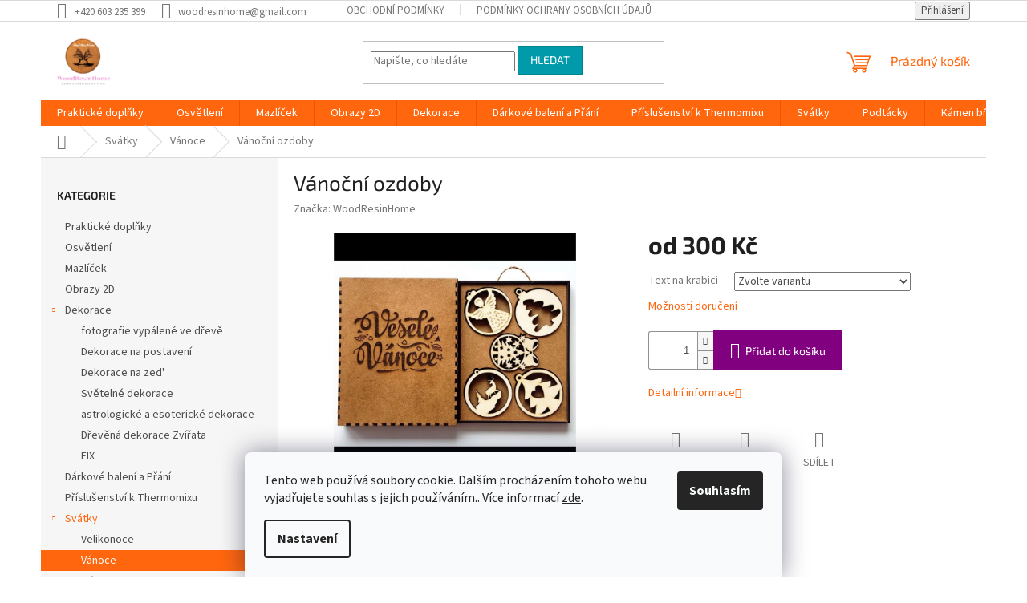

--- FILE ---
content_type: text/html; charset=utf-8
request_url: https://www.dekoracenaprani.cz/vanoce/vanocni-ozdoby/
body_size: 25376
content:
        <!doctype html><html lang="cs" dir="ltr" class="header-background-dark external-fonts-loaded"><head><meta charset="utf-8" /><meta name="viewport" content="width=device-width,initial-scale=1" /><title>Vánoční ozdoby</title><link rel="preconnect" href="https://cdn.myshoptet.com" /><link rel="dns-prefetch" href="https://cdn.myshoptet.com" /><link rel="preload" href="https://cdn.myshoptet.com/prj/dist/master/cms/libs/jquery/jquery-1.11.3.min.js" as="script" /><link href="https://cdn.myshoptet.com/prj/dist/master/cms/templates/frontend_templates/shared/css/font-face/source-sans-3.css" rel="stylesheet"><link href="https://cdn.myshoptet.com/prj/dist/master/cms/templates/frontend_templates/shared/css/font-face/exo-2.css" rel="stylesheet"><link href="https://cdn.myshoptet.com/prj/dist/master/shop/dist/font-shoptet-11.css.62c94c7785ff2cea73b2.css" rel="stylesheet"><script>
dataLayer = [];
dataLayer.push({'shoptet' : {
    "pageId": 751,
    "pageType": "productDetail",
    "currency": "CZK",
    "currencyInfo": {
        "decimalSeparator": ",",
        "exchangeRate": 1,
        "priceDecimalPlaces": 2,
        "symbol": "K\u010d",
        "symbolLeft": 0,
        "thousandSeparator": " "
    },
    "language": "cs",
    "projectId": 575872,
    "product": {
        "id": 125,
        "guid": "dd7bd28c-ef68-11ed-afe5-664bf65c3b8e",
        "hasVariants": true,
        "codes": [
            {
                "code": "125\/VES"
            },
            {
                "code": "125\/VLA"
            }
        ],
        "name": "V\u00e1no\u010dn\u00ed ozdoby",
        "appendix": "",
        "weight": 0,
        "manufacturer": "WoodResinHome",
        "manufacturerGuid": "1EF53351C28C65FE874BDA0BA3DED3EE",
        "currentCategory": "Sv\u00e1tky | V\u00e1noce",
        "currentCategoryGuid": "3065b74a-e091-11ed-b96b-f6c366b91939",
        "defaultCategory": "Sv\u00e1tky | V\u00e1noce",
        "defaultCategoryGuid": "3065b74a-e091-11ed-b96b-f6c366b91939",
        "currency": "CZK",
        "priceWithVatMin": 300,
        "priceWithVatMax": 330
    },
    "cartInfo": {
        "id": null,
        "freeShipping": false,
        "freeShippingFrom": 1600,
        "leftToFreeGift": {
            "formattedPrice": "0 K\u010d",
            "priceLeft": 0
        },
        "freeGift": false,
        "leftToFreeShipping": {
            "priceLeft": 1600,
            "dependOnRegion": 0,
            "formattedPrice": "1 600 K\u010d"
        },
        "discountCoupon": [],
        "getNoBillingShippingPrice": {
            "withoutVat": 0,
            "vat": 0,
            "withVat": 0
        },
        "cartItems": [],
        "taxMode": "ORDINARY"
    },
    "cart": [],
    "customer": {
        "priceRatio": 1,
        "priceListId": 1,
        "groupId": null,
        "registered": false,
        "mainAccount": false
    }
}});
dataLayer.push({'cookie_consent' : {
    "marketing": "denied",
    "analytics": "denied"
}});
document.addEventListener('DOMContentLoaded', function() {
    shoptet.consent.onAccept(function(agreements) {
        if (agreements.length == 0) {
            return;
        }
        dataLayer.push({
            'cookie_consent' : {
                'marketing' : (agreements.includes(shoptet.config.cookiesConsentOptPersonalisation)
                    ? 'granted' : 'denied'),
                'analytics': (agreements.includes(shoptet.config.cookiesConsentOptAnalytics)
                    ? 'granted' : 'denied')
            },
            'event': 'cookie_consent'
        });
    });
});
</script>

<!-- Google Tag Manager -->
<script>(function(w,d,s,l,i){w[l]=w[l]||[];w[l].push({'gtm.start':
new Date().getTime(),event:'gtm.js'});var f=d.getElementsByTagName(s)[0],
j=d.createElement(s),dl=l!='dataLayer'?'&l='+l:'';j.async=true;j.src=
'https://www.googletagmanager.com/gtm.js?id='+i+dl;f.parentNode.insertBefore(j,f);
})(window,document,'script','dataLayer','GTM-ND68J8T');</script>
<!-- End Google Tag Manager -->

<meta property="og:type" content="website"><meta property="og:site_name" content="dekoracenaprani.cz"><meta property="og:url" content="https://www.dekoracenaprani.cz/vanoce/vanocni-ozdoby/"><meta property="og:title" content="Vánoční ozdoby"><meta name="author" content="DekoraceNaPřání"><meta name="web_author" content="Shoptet.cz"><meta name="dcterms.rightsHolder" content="www.dekoracenaprani.cz"><meta name="robots" content="index,follow"><meta property="og:image" content="https://cdn.myshoptet.com/usr/www.dekoracenaprani.cz/user/shop/big/125_bez-opisu-1.jpg?64d6b9fc"><meta property="og:description" content="Dřevěná, dárková krabice, dřevěná obálka-Miliónový Ježíšek, Vánoce, Vánoční Miliónový Ježíšek, ozdoby, výzdoby, Vánoční světelná dekorace, Vánoční ozdoby"><meta name="description" content="Dřevěná, dárková krabice, dřevěná obálka-Miliónový Ježíšek, Vánoce, Vánoční Miliónový Ježíšek, ozdoby, výzdoby, Vánoční světelná dekorace, Vánoční ozdoby"><meta name="google-site-verification" content="l0D9RHtLOF55WEo0GErZg7nYd_Y5zrVpIkyFiYhNYBo"><meta property="product:price:amount" content="300"><meta property="product:price:currency" content="CZK"><style>:root {--color-primary: #ff660e;--color-primary-h: 22;--color-primary-s: 100%;--color-primary-l: 53%;--color-primary-hover: #ff5100;--color-primary-hover-h: 19;--color-primary-hover-s: 100%;--color-primary-hover-l: 50%;--color-secondary: #800080;--color-secondary-h: 300;--color-secondary-s: 100%;--color-secondary-l: 25%;--color-secondary-hover: #690063;--color-secondary-hover-h: 303;--color-secondary-hover-s: 100%;--color-secondary-hover-l: 21%;--color-tertiary: #009aab;--color-tertiary-h: 186;--color-tertiary-s: 100%;--color-tertiary-l: 34%;--color-tertiary-hover: #008391;--color-tertiary-hover-h: 186;--color-tertiary-hover-s: 100%;--color-tertiary-hover-l: 28%;--color-header-background: #009aab;--template-font: "Source Sans 3";--template-headings-font: "Exo 2";--header-background-url: url("https://cdn.myshoptet.com/usr/www.dekoracenaprani.cz/user/header_backgrounds/waza.png");--cookies-notice-background: #F8FAFB;--cookies-notice-color: #252525;--cookies-notice-button-hover: #27263f;--cookies-notice-link-hover: #3b3a5f;--templates-update-management-preview-mode-content: "Náhled aktualizací šablony je aktivní pro váš prohlížeč."}</style>
    
    <link href="https://cdn.myshoptet.com/prj/dist/master/shop/dist/main-11.less.5a24dcbbdabfd189c152.css" rel="stylesheet" />
                <link href="https://cdn.myshoptet.com/prj/dist/master/shop/dist/mobile-header-v1-11.less.1ee105d41b5f713c21aa.css" rel="stylesheet" />
    
    <script>var shoptet = shoptet || {};</script>
    <script src="https://cdn.myshoptet.com/prj/dist/master/shop/dist/main-3g-header.js.27c4444ba5dd6be3416d.js"></script>
<!-- User include --><!-- api 446(100) html code header -->
<link rel="stylesheet" href="https://cdn.myshoptet.com/usr/api2.dklab.cz/user/documents/_doplnky/poznamka/575872/164/575872_164.css" type="text/css" /><style> :root { 
            --dklab-poznamka-color-main: #009AAB;  
            --dklab-poznamka-color-empty: #A9A9A9;             
            --dklab-poznamka-color-tooltip-background: #009AAB;             
            --dklab-poznamka-color-tooltip-text: #FFFFFF;             
            --dklab-poznamka-color-cart-message: #000000;             
            --dklab-poznamka-color-cart-message-background: #F7AB31;             
        }
        </style>
<!-- api 1117(741) html code header -->
<link rel="stylesheet" href="https://cdn.myshoptet.com/usr/api2.dklab.cz/user/documents/_doplnky/faviExtra/575872/1/575872_1.css" type="text/css" /><style></style>
<!-- service 446(100) html code header -->
<style>
@font-face {
    font-family: 'poznamka';
    src:  url('https://cdn.myshoptet.com/usr/api2.dklab.cz/user/documents/_doplnky/poznamka/font/note.eot?v1');
    src:  url('https://cdn.myshoptet.com/usr/api2.dklab.cz/user/documents/_doplnky/poznamka/font/note.eot?v1#iefix') format('embedded-opentype'),
    url('https://cdn.myshoptet.com/usr/api2.dklab.cz/user/documents/_doplnky/poznamka/font/note.ttf?v1') format('truetype'),
    url('https://cdn.myshoptet.com/usr/api2.dklab.cz/user/documents/_doplnky/poznamka/font/note.woff?v1') format('woff'),
    url('https://cdn.myshoptet.com/usr/api2.dklab.cz/user/documents/_doplnky/poznamka/font/note.svg?v1') format('svg');
    font-weight: normal;
    font-style: normal;
}
</style>
<!-- project html code header -->
<meta name="google-site-verification" content="l0D9RHtLOF55WEo0GErZg7nYd_Y5zrVpIkyFiYhNYBo" />
<meta name="seznam-wmt" content="t3OdCCGzmRcTes1Co34M2jstmNg6kW7C" />
<!-- Google Tag Manager -->
<script>(function(w,d,s,l,i){w[l]=w[l]||[];w[l].push({'gtm.start':
new Date().getTime(),event:'gtm.js'});var f=d.getElementsByTagName(s)[0],
j=d.createElement(s),dl=l!='dataLayer'?'&l='+l:'';j.async=true;j.src=
'https://www.googletagmanager.com/gtm.js?id='+i+dl;f.parentNode.insertBefore(j,f);
})(window,document,'script','dataLayer','GTM-ND68J8T');</script>
<!-- End Google Tag Manager -->
<!-- Start Srovname.cz Pixel -->
<script>
!function(e,n,t,a,s,o,r){ e[a]||((s=e[a]=function(){s.process?s.process.apply(s,arguments):s.queue.push(arguments)}).queue=[],(o=n.createElement(t)).async=1,o.src='https://tracking.srovname.cz/srovnamepixel.js',o.dataset.srv9="1",(r=n.getElementsByTagName(t)[0]).parentNode.insertBefore(o,r))}(window,document,"script","srovname");srovname("init",'ede017e91ea38ac86a68d92ba49a3e5d');
</script>
<!-- End Srovname.cz Pixel -->
<script type="text/javascript" website-id="BD6CC5C0-15F4-ED11-907C-000D3A9E3C2E" backend-url="https://popup-server.azurewebsites.net" id="notify-script" src="https://popup-server.azurewebsites.net/pixel/script"></script>
 <script type="application/ld+json">
    {
      "@context": "http://schema.org/",
      "@type": "Product",
      "name": "Hodnocení obchodu - www.dekoracenaprani.cz",
      "aggregateRating": {
        "@type": "AggregateRating",
        "ratingValue": "5.0",
        "ratingCount": "57",
        "reviewCount": "38"
      }
    }
    </script>
<!-- Tanganica pixel --><script>(function(w,d,s,l,i){w[l]=w[l]||[];w[l].push({'gtm.start':new Date().getTime(),event:'gtm.js'});var f=d.getElementsByTagName(s)[0],j=d.createElement(s),dl=l!='dataLayer'?'&l='+l:'';j.async=true;j.src='https://www.googletagmanager.com/gtm.js?id='+i+dl;f.parentNode.insertBefore(j,f);})(window,document,'script','dataLayer','GTM-TRS5RSN');</script><!-- End Tanganica pixel -->
<!-- /User include --><link rel="shortcut icon" href="/favicon.ico" type="image/x-icon" /><link rel="canonical" href="https://www.dekoracenaprani.cz/vanoce/vanocni-ozdoby/" /><script>!function(){var t={9196:function(){!function(){var t=/\[object (Boolean|Number|String|Function|Array|Date|RegExp)\]/;function r(r){return null==r?String(r):(r=t.exec(Object.prototype.toString.call(Object(r))))?r[1].toLowerCase():"object"}function n(t,r){return Object.prototype.hasOwnProperty.call(Object(t),r)}function e(t){if(!t||"object"!=r(t)||t.nodeType||t==t.window)return!1;try{if(t.constructor&&!n(t,"constructor")&&!n(t.constructor.prototype,"isPrototypeOf"))return!1}catch(t){return!1}for(var e in t);return void 0===e||n(t,e)}function o(t,r,n){this.b=t,this.f=r||function(){},this.d=!1,this.a={},this.c=[],this.e=function(t){return{set:function(r,n){u(c(r,n),t.a)},get:function(r){return t.get(r)}}}(this),i(this,t,!n);var e=t.push,o=this;t.push=function(){var r=[].slice.call(arguments,0),n=e.apply(t,r);return i(o,r),n}}function i(t,n,o){for(t.c.push.apply(t.c,n);!1===t.d&&0<t.c.length;){if("array"==r(n=t.c.shift()))t:{var i=n,a=t.a;if("string"==r(i[0])){for(var f=i[0].split("."),s=f.pop(),p=(i=i.slice(1),0);p<f.length;p++){if(void 0===a[f[p]])break t;a=a[f[p]]}try{a[s].apply(a,i)}catch(t){}}}else if("function"==typeof n)try{n.call(t.e)}catch(t){}else{if(!e(n))continue;for(var l in n)u(c(l,n[l]),t.a)}o||(t.d=!0,t.f(t.a,n),t.d=!1)}}function c(t,r){for(var n={},e=n,o=t.split("."),i=0;i<o.length-1;i++)e=e[o[i]]={};return e[o[o.length-1]]=r,n}function u(t,o){for(var i in t)if(n(t,i)){var c=t[i];"array"==r(c)?("array"==r(o[i])||(o[i]=[]),u(c,o[i])):e(c)?(e(o[i])||(o[i]={}),u(c,o[i])):o[i]=c}}window.DataLayerHelper=o,o.prototype.get=function(t){var r=this.a;t=t.split(".");for(var n=0;n<t.length;n++){if(void 0===r[t[n]])return;r=r[t[n]]}return r},o.prototype.flatten=function(){this.b.splice(0,this.b.length),this.b[0]={},u(this.a,this.b[0])}}()}},r={};function n(e){var o=r[e];if(void 0!==o)return o.exports;var i=r[e]={exports:{}};return t[e](i,i.exports,n),i.exports}n.n=function(t){var r=t&&t.__esModule?function(){return t.default}:function(){return t};return n.d(r,{a:r}),r},n.d=function(t,r){for(var e in r)n.o(r,e)&&!n.o(t,e)&&Object.defineProperty(t,e,{enumerable:!0,get:r[e]})},n.o=function(t,r){return Object.prototype.hasOwnProperty.call(t,r)},function(){"use strict";n(9196)}()}();</script>    <!-- Global site tag (gtag.js) - Google Analytics -->
    <script async src="https://www.googletagmanager.com/gtag/js?id=G-CKWCB6MYHL"></script>
    <script>
        
        window.dataLayer = window.dataLayer || [];
        function gtag(){dataLayer.push(arguments);}
        

                    console.debug('default consent data');

            gtag('consent', 'default', {"ad_storage":"denied","analytics_storage":"denied","ad_user_data":"denied","ad_personalization":"denied","wait_for_update":500});
            dataLayer.push({
                'event': 'default_consent'
            });
        
        gtag('js', new Date());

        
                gtag('config', 'G-CKWCB6MYHL', {"groups":"GA4","send_page_view":false,"content_group":"productDetail","currency":"CZK","page_language":"cs"});
        
                gtag('config', 'AW-10891417052');
        
        
        
        
        
                    gtag('event', 'page_view', {"send_to":"GA4","page_language":"cs","content_group":"productDetail","currency":"CZK"});
        
                gtag('set', 'currency', 'CZK');

        gtag('event', 'view_item', {
            "send_to": "UA",
            "items": [
                {
                    "id": "125\/VES",
                    "name": "V\u00e1no\u010dn\u00ed ozdoby",
                    "category": "Sv\u00e1tky \/ V\u00e1noce",
                                        "brand": "WoodResinHome",
                                                            "variant": "Text na krabici: Vesel\u00e9 V\u00e1noce",
                                        "price": 300
                }
            ]
        });
        
        
        
        
        
                    gtag('event', 'view_item', {"send_to":"GA4","page_language":"cs","content_group":"productDetail","value":247.93000000000001,"currency":"CZK","items":[{"item_id":"125\/VES","item_name":"V\u00e1no\u010dn\u00ed ozdoby","item_brand":"WoodResinHome","item_category":"Sv\u00e1tky","item_category2":"V\u00e1noce","item_variant":"125\/VES~Text na krabici: Vesel\u00e9 V\u00e1noce","price":247.93000000000001,"quantity":1,"index":0}]});
        
        
        
        
        
        
        
        document.addEventListener('DOMContentLoaded', function() {
            if (typeof shoptet.tracking !== 'undefined') {
                for (var id in shoptet.tracking.bannersList) {
                    gtag('event', 'view_promotion', {
                        "send_to": "UA",
                        "promotions": [
                            {
                                "id": shoptet.tracking.bannersList[id].id,
                                "name": shoptet.tracking.bannersList[id].name,
                                "position": shoptet.tracking.bannersList[id].position
                            }
                        ]
                    });
                }
            }

            shoptet.consent.onAccept(function(agreements) {
                if (agreements.length !== 0) {
                    console.debug('gtag consent accept');
                    var gtagConsentPayload =  {
                        'ad_storage': agreements.includes(shoptet.config.cookiesConsentOptPersonalisation)
                            ? 'granted' : 'denied',
                        'analytics_storage': agreements.includes(shoptet.config.cookiesConsentOptAnalytics)
                            ? 'granted' : 'denied',
                                                                                                'ad_user_data': agreements.includes(shoptet.config.cookiesConsentOptPersonalisation)
                            ? 'granted' : 'denied',
                        'ad_personalization': agreements.includes(shoptet.config.cookiesConsentOptPersonalisation)
                            ? 'granted' : 'denied',
                        };
                    console.debug('update consent data', gtagConsentPayload);
                    gtag('consent', 'update', gtagConsentPayload);
                    dataLayer.push(
                        { 'event': 'update_consent' }
                    );
                }
            });
        });
    </script>
<!-- Start Srovname.cz Pixel -->
<script type="text/plain" data-cookiecategory="analytics">
    !(function (e, n, t, a, s, o, r) {
        e[a] ||
        (((s = e[a] = function () {
            s.process ? s.process.apply(s, arguments) : s.queue.push(arguments);
        }).queue = []),
            ((o = n.createElement(t)).async = 1),
            (o.src = "https://tracking.srovname.cz/srovnamepixel.js"),
            (o.dataset.srv9 = "1"),
            (r = n.getElementsByTagName(t)[0]).parentNode.insertBefore(o, r));
    })(window, document, "script", "srovname");
    srovname("init", "ede017e91ea38ac86a68d92ba49a3e5d");
</script>
<!-- End Srovname.cz Pixel -->
</head><body class="desktop id-751 in-vanoce template-11 type-product type-detail multiple-columns-body columns-1 ums_forms_redesign--off ums_a11y_category_page--on ums_discussion_rating_forms--off ums_flags_display_unification--on ums_a11y_login--on mobile-header-version-1"><noscript>
    <style>
        #header {
            padding-top: 0;
            position: relative !important;
            top: 0;
        }
        .header-navigation {
            position: relative !important;
        }
        .overall-wrapper {
            margin: 0 !important;
        }
        body:not(.ready) {
            visibility: visible !important;
        }
    </style>
    <div class="no-javascript">
        <div class="no-javascript__title">Musíte změnit nastavení vašeho prohlížeče</div>
        <div class="no-javascript__text">Podívejte se na: <a href="https://www.google.com/support/bin/answer.py?answer=23852">Jak povolit JavaScript ve vašem prohlížeči</a>.</div>
        <div class="no-javascript__text">Pokud používáte software na blokování reklam, může být nutné povolit JavaScript z této stránky.</div>
        <div class="no-javascript__text">Děkujeme.</div>
    </div>
</noscript>

        <div id="fb-root"></div>
        <script>
            window.fbAsyncInit = function() {
                FB.init({
                    autoLogAppEvents : true,
                    xfbml            : true,
                    version          : 'v24.0'
                });
            };
        </script>
        <script async defer crossorigin="anonymous" src="https://connect.facebook.net/cs_CZ/sdk.js#xfbml=1&version=v24.0"></script>
<!-- Google Tag Manager (noscript) -->
<noscript><iframe src="https://www.googletagmanager.com/ns.html?id=GTM-ND68J8T"
height="0" width="0" style="display:none;visibility:hidden"></iframe></noscript>
<!-- End Google Tag Manager (noscript) -->

    <div class="siteCookies siteCookies--bottom siteCookies--light js-siteCookies" role="dialog" data-testid="cookiesPopup" data-nosnippet>
        <div class="siteCookies__form">
            <div class="siteCookies__content">
                <div class="siteCookies__text">
                    Tento web používá soubory cookie. Dalším procházením tohoto webu vyjadřujete souhlas s jejich používáním.. Více informací <a href="/podminky-ochrany-osobnich-udaju/" target="\" _blank="" rel="\" noreferrer="">zde</a>.
                </div>
                <p class="siteCookies__links">
                    <button class="siteCookies__link js-cookies-settings" aria-label="Nastavení cookies" data-testid="cookiesSettings">Nastavení</button>
                </p>
            </div>
            <div class="siteCookies__buttonWrap">
                                <button class="siteCookies__button js-cookiesConsentSubmit" value="all" aria-label="Přijmout cookies" data-testid="buttonCookiesAccept">Souhlasím</button>
            </div>
        </div>
        <script>
            document.addEventListener("DOMContentLoaded", () => {
                const siteCookies = document.querySelector('.js-siteCookies');
                document.addEventListener("scroll", shoptet.common.throttle(() => {
                    const st = document.documentElement.scrollTop;
                    if (st > 1) {
                        siteCookies.classList.add('siteCookies--scrolled');
                    } else {
                        siteCookies.classList.remove('siteCookies--scrolled');
                    }
                }, 100));
            });
        </script>
    </div>
<a href="#content" class="skip-link sr-only">Přejít na obsah</a><div class="overall-wrapper"><div class="user-action"><div class="container">
    <div class="user-action-in">
                    <div id="login" class="user-action-login popup-widget login-widget" role="dialog" aria-labelledby="loginHeading">
        <div class="popup-widget-inner">
                            <h2 id="loginHeading">Přihlášení k vašemu účtu</h2><div id="customerLogin"><form action="/action/Customer/Login/" method="post" id="formLoginIncluded" class="csrf-enabled formLogin" data-testid="formLogin"><input type="hidden" name="referer" value="" /><div class="form-group"><div class="input-wrapper email js-validated-element-wrapper no-label"><input type="email" name="email" class="form-control" autofocus placeholder="E-mailová adresa (např. jan@novak.cz)" data-testid="inputEmail" autocomplete="email" required /></div></div><div class="form-group"><div class="input-wrapper password js-validated-element-wrapper no-label"><input type="password" name="password" class="form-control" placeholder="Heslo" data-testid="inputPassword" autocomplete="current-password" required /><span class="no-display">Nemůžete vyplnit toto pole</span><input type="text" name="surname" value="" class="no-display" /></div></div><div class="form-group"><div class="login-wrapper"><button type="submit" class="btn btn-secondary btn-text btn-login" data-testid="buttonSubmit">Přihlásit se</button><div class="password-helper"><a href="/registrace/" data-testid="signup" rel="nofollow">Nová registrace</a><a href="/klient/zapomenute-heslo/" rel="nofollow">Zapomenuté heslo</a></div></div></div><div class="social-login-buttons"><div class="social-login-buttons-divider"><span>nebo</span></div><div class="form-group"><a href="/action/Social/login/?provider=Google" class="login-btn google" rel="nofollow"><span class="login-google-icon"></span><strong>Přihlásit se přes Google</strong></a></div></div></form>
</div>                    </div>
    </div>

                            <div id="cart-widget" class="user-action-cart popup-widget cart-widget loader-wrapper" data-testid="popupCartWidget" role="dialog" aria-hidden="true">
    <div class="popup-widget-inner cart-widget-inner place-cart-here">
        <div class="loader-overlay">
            <div class="loader"></div>
        </div>
    </div>

    <div class="cart-widget-button">
        <a href="/kosik/" class="btn btn-conversion" id="continue-order-button" rel="nofollow" data-testid="buttonNextStep">Pokračovat do košíku</a>
    </div>
</div>
            </div>
</div>
</div><div class="top-navigation-bar" data-testid="topNavigationBar">

    <div class="container">

        <div class="top-navigation-contacts">
            <strong>Zákaznická podpora:</strong><a href="tel:+420603235399" class="project-phone" aria-label="Zavolat na +420603235399" data-testid="contactboxPhone"><span>+420 603 235 399</span></a><a href="mailto:woodresinhome@gmail.com" class="project-email" data-testid="contactboxEmail"><span>woodresinhome@gmail.com</span></a>        </div>

                            <div class="top-navigation-menu">
                <div class="top-navigation-menu-trigger"></div>
                <ul class="top-navigation-bar-menu">
                                            <li class="top-navigation-menu-item-39">
                            <a href="/clanky/obchodni-podminky/">Obchodní podmínky</a>
                        </li>
                                            <li class="top-navigation-menu-item-691">
                            <a href="/clanky/podminky-ochrany-osobnich-udaju/">Podmínky ochrany osobních údajů </a>
                        </li>
                                    </ul>
                <ul class="top-navigation-bar-menu-helper"></ul>
            </div>
        
        <div class="top-navigation-tools">
            <div class="responsive-tools">
                <a href="#" class="toggle-window" data-target="search" aria-label="Hledat" data-testid="linkSearchIcon"></a>
                                                            <a href="#" class="toggle-window" data-target="login"></a>
                                                    <a href="#" class="toggle-window" data-target="navigation" aria-label="Menu" data-testid="hamburgerMenu"></a>
            </div>
                        <button class="top-nav-button top-nav-button-login toggle-window" type="button" data-target="login" aria-haspopup="dialog" aria-controls="login" aria-expanded="false" data-testid="signin"><span>Přihlášení</span></button>        </div>

    </div>

</div>
<header id="header"><div class="container navigation-wrapper">
    <div class="header-top">
        <div class="site-name-wrapper">
            <div class="site-name"><a href="/" data-testid="linkWebsiteLogo"><img src="https://cdn.myshoptet.com/usr/www.dekoracenaprani.cz/user/logos/original_on_transparentsmall.png" alt="DekoraceNaPřání" fetchpriority="low" /></a></div>        </div>
        <div class="search" itemscope itemtype="https://schema.org/WebSite">
            <meta itemprop="headline" content="Vánoce"/><meta itemprop="url" content="https://www.dekoracenaprani.cz"/><meta itemprop="text" content="Dřevěná, dárková krabice, dřevěná obálka-Miliónový Ježíšek, Vánoce, Vánoční Miliónový Ježíšek, ozdoby, výzdoby, Vánoční světelná dekorace, Vánoční ozdoby"/>            <form action="/action/ProductSearch/prepareString/" method="post"
    id="formSearchForm" class="search-form compact-form js-search-main"
    itemprop="potentialAction" itemscope itemtype="https://schema.org/SearchAction" data-testid="searchForm">
    <fieldset>
        <meta itemprop="target"
            content="https://www.dekoracenaprani.cz/vyhledavani/?string={string}"/>
        <input type="hidden" name="language" value="cs"/>
        
            
<input
    type="search"
    name="string"
        class="query-input form-control search-input js-search-input"
    placeholder="Napište, co hledáte"
    autocomplete="off"
    required
    itemprop="query-input"
    aria-label="Vyhledávání"
    data-testid="searchInput"
>
            <button type="submit" class="btn btn-default" data-testid="searchBtn">Hledat</button>
        
    </fieldset>
</form>
        </div>
        <div class="navigation-buttons">
                
    <a href="/kosik/" class="btn btn-icon toggle-window cart-count" data-target="cart" data-hover="true" data-redirect="true" data-testid="headerCart" rel="nofollow" aria-haspopup="dialog" aria-expanded="false" aria-controls="cart-widget">
        
                <span class="sr-only">Nákupní košík</span>
        
            <span class="cart-price visible-lg-inline-block" data-testid="headerCartPrice">
                                    Prázdný košík                            </span>
        
    
            </a>
        </div>
    </div>
    <nav id="navigation" aria-label="Hlavní menu" data-collapsible="true"><div class="navigation-in menu"><ul class="menu-level-1" role="menubar" data-testid="headerMenuItems"><li class="menu-item-863" role="none"><a href="/kategorie/prakticke-doplnky/" data-testid="headerMenuItem" role="menuitem" aria-expanded="false"><b>Praktické doplňky</b></a></li>
<li class="menu-item-850" role="none"><a href="/kategorie/osvetleni/" data-testid="headerMenuItem" role="menuitem" aria-expanded="false"><b>Osvětlení</b></a></li>
<li class="menu-item-843" role="none"><a href="/kategorie/mazlicek/" data-testid="headerMenuItem" role="menuitem" aria-expanded="false"><b>Mazlíček</b></a></li>
<li class="menu-item-855" role="none"><a href="/kategorie/obrazy-2d/" data-testid="headerMenuItem" role="menuitem" aria-expanded="false"><b>Obrazy 2D</b></a></li>
<li class="menu-item-709 ext" role="none"><a href="/kategorie/decor/" data-testid="headerMenuItem" role="menuitem" aria-haspopup="true" aria-expanded="false"><b>Dekorace</b><span class="submenu-arrow"></span></a><ul class="menu-level-2" aria-label="Dekorace" tabindex="-1" role="menu"><li class="menu-item-782" role="none"><a href="/kategorie/foto/" class="menu-image" data-testid="headerMenuItem" tabindex="-1" aria-hidden="true"><img src="data:image/svg+xml,%3Csvg%20width%3D%22140%22%20height%3D%22100%22%20xmlns%3D%22http%3A%2F%2Fwww.w3.org%2F2000%2Fsvg%22%3E%3C%2Fsvg%3E" alt="" aria-hidden="true" width="140" height="100"  data-src="https://cdn.myshoptet.com/prj/dist/master/cms/templates/frontend_templates/00/img/folder.svg" fetchpriority="low" /></a><div><a href="/kategorie/foto/" data-testid="headerMenuItem" role="menuitem"><span>fotografie vypálené ve dřevě</span></a>
                        </div></li><li class="menu-item-724" role="none"><a href="/kategorie/decor-stojici/" class="menu-image" data-testid="headerMenuItem" tabindex="-1" aria-hidden="true"><img src="data:image/svg+xml,%3Csvg%20width%3D%22140%22%20height%3D%22100%22%20xmlns%3D%22http%3A%2F%2Fwww.w3.org%2F2000%2Fsvg%22%3E%3C%2Fsvg%3E" alt="" aria-hidden="true" width="140" height="100"  data-src="https://cdn.myshoptet.com/prj/dist/master/cms/templates/frontend_templates/00/img/folder.svg" fetchpriority="low" /></a><div><a href="/kategorie/decor-stojici/" data-testid="headerMenuItem" role="menuitem"><span>Dekorace na postavení</span></a>
                        </div></li><li class="menu-item-721" role="none"><a href="/kategorie/decor-zed/" class="menu-image" data-testid="headerMenuItem" tabindex="-1" aria-hidden="true"><img src="data:image/svg+xml,%3Csvg%20width%3D%22140%22%20height%3D%22100%22%20xmlns%3D%22http%3A%2F%2Fwww.w3.org%2F2000%2Fsvg%22%3E%3C%2Fsvg%3E" alt="" aria-hidden="true" width="140" height="100"  data-src="https://cdn.myshoptet.com/prj/dist/master/cms/templates/frontend_templates/00/img/folder.svg" fetchpriority="low" /></a><div><a href="/kategorie/decor-zed/" data-testid="headerMenuItem" role="menuitem"><span>Dekorace na zed&#039;</span></a>
                        </div></li><li class="menu-item-727" role="none"><a href="/kategorie/decor-svetlo/" class="menu-image" data-testid="headerMenuItem" tabindex="-1" aria-hidden="true"><img src="data:image/svg+xml,%3Csvg%20width%3D%22140%22%20height%3D%22100%22%20xmlns%3D%22http%3A%2F%2Fwww.w3.org%2F2000%2Fsvg%22%3E%3C%2Fsvg%3E" alt="" aria-hidden="true" width="140" height="100"  data-src="https://cdn.myshoptet.com/prj/dist/master/cms/templates/frontend_templates/00/img/folder.svg" fetchpriority="low" /></a><div><a href="/kategorie/decor-svetlo/" data-testid="headerMenuItem" role="menuitem"><span>Světelné dekorace</span></a>
                        </div></li><li class="menu-item-791" role="none"><a href="/kategorie/estoerika/" class="menu-image" data-testid="headerMenuItem" tabindex="-1" aria-hidden="true"><img src="data:image/svg+xml,%3Csvg%20width%3D%22140%22%20height%3D%22100%22%20xmlns%3D%22http%3A%2F%2Fwww.w3.org%2F2000%2Fsvg%22%3E%3C%2Fsvg%3E" alt="" aria-hidden="true" width="140" height="100"  data-src="https://cdn.myshoptet.com/prj/dist/master/cms/templates/frontend_templates/00/img/folder.svg" fetchpriority="low" /></a><div><a href="/kategorie/estoerika/" data-testid="headerMenuItem" role="menuitem"><span>astrologické a esoterické dekorace</span></a>
                        </div></li><li class="menu-item-806" role="none"><a href="/kategorie/zvirata/" class="menu-image" data-testid="headerMenuItem" tabindex="-1" aria-hidden="true"><img src="data:image/svg+xml,%3Csvg%20width%3D%22140%22%20height%3D%22100%22%20xmlns%3D%22http%3A%2F%2Fwww.w3.org%2F2000%2Fsvg%22%3E%3C%2Fsvg%3E" alt="" aria-hidden="true" width="140" height="100"  data-src="https://cdn.myshoptet.com/prj/dist/master/cms/templates/frontend_templates/00/img/folder.svg" fetchpriority="low" /></a><div><a href="/kategorie/zvirata/" data-testid="headerMenuItem" role="menuitem"><span>Dřevěná dekorace Zvířata</span></a>
                        </div></li><li class="menu-item-853" role="none"><a href="/kategorie/fix/" class="menu-image" data-testid="headerMenuItem" tabindex="-1" aria-hidden="true"><img src="data:image/svg+xml,%3Csvg%20width%3D%22140%22%20height%3D%22100%22%20xmlns%3D%22http%3A%2F%2Fwww.w3.org%2F2000%2Fsvg%22%3E%3C%2Fsvg%3E" alt="" aria-hidden="true" width="140" height="100"  data-src="https://cdn.myshoptet.com/prj/dist/master/cms/templates/frontend_templates/00/img/folder.svg" fetchpriority="low" /></a><div><a href="/kategorie/fix/" data-testid="headerMenuItem" role="menuitem"><span>FIX</span></a>
                        </div></li></ul></li>
<li class="menu-item-718" role="none"><a href="/kategorie/darky-a-prani/" data-testid="headerMenuItem" role="menuitem" aria-expanded="false"><b>Dárkové balení a Přání</b></a></li>
<li class="menu-item-742" role="none"><a href="/kategorie/prislusenstvi-k-thermomixu/" data-testid="headerMenuItem" role="menuitem" aria-expanded="false"><b>Příslušenství  k Thermomixu</b></a></li>
<li class="menu-item-745 ext" role="none"><a href="/kategorie/svatky/" data-testid="headerMenuItem" role="menuitem" aria-haspopup="true" aria-expanded="false"><b>Svátky</b><span class="submenu-arrow"></span></a><ul class="menu-level-2" aria-label="Svátky" tabindex="-1" role="menu"><li class="menu-item-748" role="none"><a href="/kategorie/velikonoce/" class="menu-image" data-testid="headerMenuItem" tabindex="-1" aria-hidden="true"><img src="data:image/svg+xml,%3Csvg%20width%3D%22140%22%20height%3D%22100%22%20xmlns%3D%22http%3A%2F%2Fwww.w3.org%2F2000%2Fsvg%22%3E%3C%2Fsvg%3E" alt="" aria-hidden="true" width="140" height="100"  data-src="https://cdn.myshoptet.com/prj/dist/master/cms/templates/frontend_templates/00/img/folder.svg" fetchpriority="low" /></a><div><a href="/kategorie/velikonoce/" data-testid="headerMenuItem" role="menuitem"><span>Velikonoce</span></a>
                        </div></li><li class="menu-item-751 active" role="none"><a href="/kategorie/vanoce/" class="menu-image" data-testid="headerMenuItem" tabindex="-1" aria-hidden="true"><img src="data:image/svg+xml,%3Csvg%20width%3D%22140%22%20height%3D%22100%22%20xmlns%3D%22http%3A%2F%2Fwww.w3.org%2F2000%2Fsvg%22%3E%3C%2Fsvg%3E" alt="" aria-hidden="true" width="140" height="100"  data-src="https://cdn.myshoptet.com/usr/www.dekoracenaprani.cz/user/categories/thumb/vanoce.jpg" fetchpriority="low" /></a><div><a href="/kategorie/vanoce/" data-testid="headerMenuItem" role="menuitem"><span>Vánoce</span></a>
                        </div></li></ul></li>
<li class="menu-item-754" role="none"><a href="/kategorie/podtacky/" data-testid="headerMenuItem" role="menuitem" aria-expanded="false"><b>Podtácky</b></a></li>
<li class="menu-item-757" role="none"><a href="/kategorie/bridlice/" data-testid="headerMenuItem" role="menuitem" aria-expanded="false"><b>Kámen břidlice</b></a></li>
<li class="menu-item-760" role="none"><a href="/kategorie/hodiny/" data-testid="headerMenuItem" role="menuitem" aria-expanded="false"><b>Hodiny</b></a></li>
<li class="menu-item-763" role="none"><a href="/kategorie/sperky/" data-testid="headerMenuItem" role="menuitem" aria-expanded="false"><b>Ozdoby a doplňky</b></a></li>
<li class="menu-item-766" role="none"><a href="/kategorie/trofeje/" data-testid="headerMenuItem" role="menuitem" aria-expanded="false"><b>Trofeje</b></a></li>
<li class="menu-item-769" role="none"><a href="/kategorie/pokladnicka/" data-testid="headerMenuItem" role="menuitem" aria-expanded="false"><b>Pokladnička</b></a></li>
<li class="menu-item-785" role="none"><a href="/kategorie/portret/" data-testid="headerMenuItem" role="menuitem" aria-expanded="false"><b>Portrét</b></a></li>
<li class="menu-item-788" role="none"><a href="/kategorie/reklama/" data-testid="headerMenuItem" role="menuitem" aria-expanded="false"><b>reklamní banner</b></a></li>
<li class="menu-item-794" role="none"><a href="/kategorie/fotoramecky/" data-testid="headerMenuItem" role="menuitem" aria-expanded="false"><b>fotorámečky</b></a></li>
<li class="menu-item-797 ext" role="none"><a href="/kategorie/svatebni/" data-testid="headerMenuItem" role="menuitem" aria-haspopup="true" aria-expanded="false"><b>Svatební doplňky</b><span class="submenu-arrow"></span></a><ul class="menu-level-2" aria-label="Svatební doplňky" tabindex="-1" role="menu"><li class="menu-item-800" role="none"><a href="/kategorie/svatebni-fotoramecky/" class="menu-image" data-testid="headerMenuItem" tabindex="-1" aria-hidden="true"><img src="data:image/svg+xml,%3Csvg%20width%3D%22140%22%20height%3D%22100%22%20xmlns%3D%22http%3A%2F%2Fwww.w3.org%2F2000%2Fsvg%22%3E%3C%2Fsvg%3E" alt="" aria-hidden="true" width="140" height="100"  data-src="https://cdn.myshoptet.com/prj/dist/master/cms/templates/frontend_templates/00/img/folder.svg" fetchpriority="low" /></a><div><a href="/kategorie/svatebni-fotoramecky/" data-testid="headerMenuItem" role="menuitem"><span>fotorámečky</span></a>
                        </div></li><li class="menu-item-803" role="none"><a href="/kategorie/svatebni-snubni-prsteny/" class="menu-image" data-testid="headerMenuItem" tabindex="-1" aria-hidden="true"><img src="data:image/svg+xml,%3Csvg%20width%3D%22140%22%20height%3D%22100%22%20xmlns%3D%22http%3A%2F%2Fwww.w3.org%2F2000%2Fsvg%22%3E%3C%2Fsvg%3E" alt="" aria-hidden="true" width="140" height="100"  data-src="https://cdn.myshoptet.com/prj/dist/master/cms/templates/frontend_templates/00/img/folder.svg" fetchpriority="low" /></a><div><a href="/kategorie/svatebni-snubni-prsteny/" data-testid="headerMenuItem" role="menuitem"><span>snubní prsteny</span></a>
                        </div></li><li class="menu-item-815" role="none"><a href="/kategorie/drevena-prani-svatba/" class="menu-image" data-testid="headerMenuItem" tabindex="-1" aria-hidden="true"><img src="data:image/svg+xml,%3Csvg%20width%3D%22140%22%20height%3D%22100%22%20xmlns%3D%22http%3A%2F%2Fwww.w3.org%2F2000%2Fsvg%22%3E%3C%2Fsvg%3E" alt="" aria-hidden="true" width="140" height="100"  data-src="https://cdn.myshoptet.com/prj/dist/master/cms/templates/frontend_templates/00/img/folder.svg" fetchpriority="low" /></a><div><a href="/kategorie/drevena-prani-svatba/" data-testid="headerMenuItem" role="menuitem"><span>Dřevěná svatební blahopřání</span></a>
                        </div></li><li class="menu-item-816" role="none"><a href="/kategorie/svatebni-podtacky/" class="menu-image" data-testid="headerMenuItem" tabindex="-1" aria-hidden="true"><img src="data:image/svg+xml,%3Csvg%20width%3D%22140%22%20height%3D%22100%22%20xmlns%3D%22http%3A%2F%2Fwww.w3.org%2F2000%2Fsvg%22%3E%3C%2Fsvg%3E" alt="" aria-hidden="true" width="140" height="100"  data-src="https://cdn.myshoptet.com/prj/dist/master/cms/templates/frontend_templates/00/img/folder.svg" fetchpriority="low" /></a><div><a href="/kategorie/svatebni-podtacky/" data-testid="headerMenuItem" role="menuitem"><span>svatební podtácky</span></a>
                        </div></li></ul></li>
<li class="menu-item-809 ext" role="none"><a href="/kategorie/doplnky/" data-testid="headerMenuItem" role="menuitem" aria-haspopup="true" aria-expanded="false"><b>Dřevěné doplňky</b><span class="submenu-arrow"></span></a><ul class="menu-level-2" aria-label="Dřevěné doplňky" tabindex="-1" role="menu"><li class="menu-item-812" role="none"><a href="/kategorie/stojanek-na-vizitky/" class="menu-image" data-testid="headerMenuItem" tabindex="-1" aria-hidden="true"><img src="data:image/svg+xml,%3Csvg%20width%3D%22140%22%20height%3D%22100%22%20xmlns%3D%22http%3A%2F%2Fwww.w3.org%2F2000%2Fsvg%22%3E%3C%2Fsvg%3E" alt="" aria-hidden="true" width="140" height="100"  data-src="https://cdn.myshoptet.com/prj/dist/master/cms/templates/frontend_templates/00/img/folder.svg" fetchpriority="low" /></a><div><a href="/kategorie/stojanek-na-vizitky/" data-testid="headerMenuItem" role="menuitem"><span>Kancelářské doplňky</span></a>
                        </div></li><li class="menu-item-819" role="none"><a href="/kategorie/kuchynska-prkenka/" class="menu-image" data-testid="headerMenuItem" tabindex="-1" aria-hidden="true"><img src="data:image/svg+xml,%3Csvg%20width%3D%22140%22%20height%3D%22100%22%20xmlns%3D%22http%3A%2F%2Fwww.w3.org%2F2000%2Fsvg%22%3E%3C%2Fsvg%3E" alt="" aria-hidden="true" width="140" height="100"  data-src="https://cdn.myshoptet.com/prj/dist/master/cms/templates/frontend_templates/00/img/folder.svg" fetchpriority="low" /></a><div><a href="/kategorie/kuchynska-prkenka/" data-testid="headerMenuItem" role="menuitem"><span>prkénka</span></a>
                        </div></li></ul></li>
<li class="menu-item-822 ext" role="none"><a href="/kategorie/drinks/" data-testid="headerMenuItem" role="menuitem" aria-haspopup="true" aria-expanded="false"><b>Drinks</b><span class="submenu-arrow"></span></a><ul class="menu-level-2" aria-label="Drinks" tabindex="-1" role="menu"><li class="menu-item-825" role="none"><a href="/kategorie/vino/" class="menu-image" data-testid="headerMenuItem" tabindex="-1" aria-hidden="true"><img src="data:image/svg+xml,%3Csvg%20width%3D%22140%22%20height%3D%22100%22%20xmlns%3D%22http%3A%2F%2Fwww.w3.org%2F2000%2Fsvg%22%3E%3C%2Fsvg%3E" alt="" aria-hidden="true" width="140" height="100"  data-src="https://cdn.myshoptet.com/prj/dist/master/cms/templates/frontend_templates/00/img/folder.svg" fetchpriority="low" /></a><div><a href="/kategorie/vino/" data-testid="headerMenuItem" role="menuitem"><span>Víno</span></a>
                        </div></li><li class="menu-item-828" role="none"><a href="/kategorie/pivo/" class="menu-image" data-testid="headerMenuItem" tabindex="-1" aria-hidden="true"><img src="data:image/svg+xml,%3Csvg%20width%3D%22140%22%20height%3D%22100%22%20xmlns%3D%22http%3A%2F%2Fwww.w3.org%2F2000%2Fsvg%22%3E%3C%2Fsvg%3E" alt="" aria-hidden="true" width="140" height="100"  data-src="https://cdn.myshoptet.com/prj/dist/master/cms/templates/frontend_templates/00/img/folder.svg" fetchpriority="low" /></a><div><a href="/kategorie/pivo/" data-testid="headerMenuItem" role="menuitem"><span>Pivo</span></a>
                        </div></li><li class="menu-item-831" role="none"><a href="/kategorie/destilaty/" class="menu-image" data-testid="headerMenuItem" tabindex="-1" aria-hidden="true"><img src="data:image/svg+xml,%3Csvg%20width%3D%22140%22%20height%3D%22100%22%20xmlns%3D%22http%3A%2F%2Fwww.w3.org%2F2000%2Fsvg%22%3E%3C%2Fsvg%3E" alt="" aria-hidden="true" width="140" height="100"  data-src="https://cdn.myshoptet.com/prj/dist/master/cms/templates/frontend_templates/00/img/folder.svg" fetchpriority="low" /></a><div><a href="/kategorie/destilaty/" data-testid="headerMenuItem" role="menuitem"><span>Destiláty</span></a>
                        </div></li></ul></li>
<li class="menu-item-834" role="none"><a href="/kategorie/zverokruh/" data-testid="headerMenuItem" role="menuitem" aria-expanded="false"><b>Zvěrokruh</b></a></li>
<li class="menu-item-840" role="none"><a href="/kategorie/svicny/" data-testid="headerMenuItem" role="menuitem" aria-expanded="false"><b>Svícny</b></a></li>
<li class="menu-item-859" role="none"><a href="/kategorie/akce-2/" data-testid="headerMenuItem" role="menuitem" aria-expanded="false"><b>AKCE</b></a></li>
<li class="menu-item-862" role="none"><a href="/kategorie/ucitele/" data-testid="headerMenuItem" role="menuitem" aria-expanded="false"><b>dárek pro učitele</b></a></li>
<li class="menu-item-866" role="none"><a href="/kategorie/valentyn/" data-testid="headerMenuItem" role="menuitem" aria-expanded="false"><b>Valentýn</b></a></li>
<li class="menu-item-812" role="none"><a href="/kategorie/stojanek-na-vizitky/" data-testid="headerMenuItem" role="menuitem" aria-expanded="false"><b>Kancelářské doplňky</b></a></li>
<li class="menu-item-791" role="none"><a href="/kategorie/estoerika/" data-testid="headerMenuItem" role="menuitem" aria-expanded="false"><b>astrologické a esoterické dekorace</b></a></li>
<li class="menu-item-39" role="none"><a href="/clanky/obchodni-podminky/" data-testid="headerMenuItem" role="menuitem" aria-expanded="false"><b>Obchodní podmínky</b></a></li>
<li class="menu-item-29" role="none"><a href="/clanky/kontakty/" data-testid="headerMenuItem" role="menuitem" aria-expanded="false"><b>Kontakty</b></a></li>
<li class="ext" id="nav-manufacturers" role="none"><a href="https://www.dekoracenaprani.cz/znacka/" data-testid="brandsText" role="menuitem"><b>Značky</b><span class="submenu-arrow"></span></a><ul class="menu-level-2" role="menu"><li role="none"><a href="/znacka/woodresinhome/" data-testid="brandName" role="menuitem"><span>WoodResinHome</span></a></li></ul>
</li></ul>
    <ul class="navigationActions" role="menu">
                            <li role="none">
                                    <a href="/login/?backTo=%2Fvanoce%2Fvanocni-ozdoby%2F" rel="nofollow" data-testid="signin" role="menuitem"><span>Přihlášení</span></a>
                            </li>
                        </ul>
</div><span class="navigation-close"></span></nav><div class="menu-helper" data-testid="hamburgerMenu"><span>Více</span></div>
</div></header><!-- / header -->


                    <div class="container breadcrumbs-wrapper">
            <div class="breadcrumbs navigation-home-icon-wrapper" itemscope itemtype="https://schema.org/BreadcrumbList">
                                                                            <span id="navigation-first" data-basetitle="DekoraceNaPřání" itemprop="itemListElement" itemscope itemtype="https://schema.org/ListItem">
                <a href="/" itemprop="item" class="navigation-home-icon"><span class="sr-only" itemprop="name">Domů</span></a>
                <span class="navigation-bullet">/</span>
                <meta itemprop="position" content="1" />
            </span>
                                <span id="navigation-1" itemprop="itemListElement" itemscope itemtype="https://schema.org/ListItem">
                <a href="/kategorie/svatky/" itemprop="item" data-testid="breadcrumbsSecondLevel"><span itemprop="name">Svátky</span></a>
                <span class="navigation-bullet">/</span>
                <meta itemprop="position" content="2" />
            </span>
                                <span id="navigation-2" itemprop="itemListElement" itemscope itemtype="https://schema.org/ListItem">
                <a href="/kategorie/vanoce/" itemprop="item" data-testid="breadcrumbsSecondLevel"><span itemprop="name">Vánoce</span></a>
                <span class="navigation-bullet">/</span>
                <meta itemprop="position" content="3" />
            </span>
                                            <span id="navigation-3" itemprop="itemListElement" itemscope itemtype="https://schema.org/ListItem" data-testid="breadcrumbsLastLevel">
                <meta itemprop="item" content="https://www.dekoracenaprani.cz/vanoce/vanocni-ozdoby/" />
                <meta itemprop="position" content="4" />
                <span itemprop="name" data-title="Vánoční ozdoby">Vánoční ozdoby <span class="appendix"></span></span>
            </span>
            </div>
        </div>
    
<div id="content-wrapper" class="container content-wrapper">
    
    <div class="content-wrapper-in">
                                                <aside class="sidebar sidebar-left"  data-testid="sidebarMenu">
                                                                                                <div class="sidebar-inner">
                                                                                                        <div class="box box-bg-variant box-categories">    <div class="skip-link__wrapper">
        <span id="categories-start" class="skip-link__target js-skip-link__target sr-only" tabindex="-1">&nbsp;</span>
        <a href="#categories-end" class="skip-link skip-link--start sr-only js-skip-link--start">Přeskočit kategorie</a>
    </div>

<h4>Kategorie</h4>


<div id="categories"><div class="categories cat-01 external" id="cat-863"><div class="topic"><a href="/kategorie/prakticke-doplnky/">Praktické doplňky<span class="cat-trigger">&nbsp;</span></a></div></div><div class="categories cat-02 external" id="cat-850"><div class="topic"><a href="/kategorie/osvetleni/">Osvětlení<span class="cat-trigger">&nbsp;</span></a></div></div><div class="categories cat-01 external" id="cat-843"><div class="topic"><a href="/kategorie/mazlicek/">Mazlíček<span class="cat-trigger">&nbsp;</span></a></div></div><div class="categories cat-02 expanded" id="cat-855"><div class="topic"><a href="/kategorie/obrazy-2d/">Obrazy 2D<span class="cat-trigger">&nbsp;</span></a></div></div><div class="categories cat-01 expandable expanded" id="cat-709"><div class="topic"><a href="/kategorie/decor/">Dekorace<span class="cat-trigger">&nbsp;</span></a></div>

                    <ul class=" expanded">
                                        <li >
                <a href="/kategorie/foto/">
                    fotografie vypálené ve dřevě
                                    </a>
                                                                </li>
                                <li >
                <a href="/kategorie/decor-stojici/">
                    Dekorace na postavení
                                    </a>
                                                                </li>
                                <li >
                <a href="/kategorie/decor-zed/">
                    Dekorace na zed&#039;
                                    </a>
                                                                </li>
                                <li >
                <a href="/kategorie/decor-svetlo/">
                    Světelné dekorace
                                    </a>
                                                                </li>
                                <li >
                <a href="/kategorie/estoerika/">
                    astrologické a esoterické dekorace
                                    </a>
                                                                </li>
                                <li >
                <a href="/kategorie/zvirata/">
                    Dřevěná dekorace Zvířata
                                    </a>
                                                                </li>
                                <li >
                <a href="/kategorie/fix/">
                    FIX
                                    </a>
                                                                </li>
                </ul>
    </div><div class="categories cat-02 external" id="cat-718"><div class="topic"><a href="/kategorie/darky-a-prani/">Dárkové balení a Přání<span class="cat-trigger">&nbsp;</span></a></div></div><div class="categories cat-01 external" id="cat-742"><div class="topic"><a href="/kategorie/prislusenstvi-k-thermomixu/">Příslušenství  k Thermomixu<span class="cat-trigger">&nbsp;</span></a></div></div><div class="categories cat-02 expandable active expanded" id="cat-745"><div class="topic child-active"><a href="/kategorie/svatky/">Svátky<span class="cat-trigger">&nbsp;</span></a></div>

                    <ul class=" active expanded">
                                        <li >
                <a href="/kategorie/velikonoce/">
                    Velikonoce
                                    </a>
                                                                </li>
                                <li class="
                active                                                 ">
                <a href="/kategorie/vanoce/">
                    Vánoce
                                    </a>
                                                                </li>
                </ul>
    </div><div class="categories cat-01 external" id="cat-754"><div class="topic"><a href="/kategorie/podtacky/">Podtácky<span class="cat-trigger">&nbsp;</span></a></div></div><div class="categories cat-02 external" id="cat-757"><div class="topic"><a href="/kategorie/bridlice/">Kámen břidlice<span class="cat-trigger">&nbsp;</span></a></div></div><div class="categories cat-01 external" id="cat-760"><div class="topic"><a href="/kategorie/hodiny/">Hodiny<span class="cat-trigger">&nbsp;</span></a></div></div><div class="categories cat-02 external" id="cat-763"><div class="topic"><a href="/kategorie/sperky/">Ozdoby a doplňky<span class="cat-trigger">&nbsp;</span></a></div></div><div class="categories cat-01 external" id="cat-766"><div class="topic"><a href="/kategorie/trofeje/">Trofeje<span class="cat-trigger">&nbsp;</span></a></div></div><div class="categories cat-02 external" id="cat-769"><div class="topic"><a href="/kategorie/pokladnicka/">Pokladnička<span class="cat-trigger">&nbsp;</span></a></div></div><div class="categories cat-01 expanded" id="cat-785"><div class="topic"><a href="/kategorie/portret/">Portrét<span class="cat-trigger">&nbsp;</span></a></div></div><div class="categories cat-02 expanded" id="cat-788"><div class="topic"><a href="/kategorie/reklama/">reklamní banner<span class="cat-trigger">&nbsp;</span></a></div></div><div class="categories cat-01 expanded" id="cat-794"><div class="topic"><a href="/kategorie/fotoramecky/">fotorámečky<span class="cat-trigger">&nbsp;</span></a></div></div><div class="categories cat-02 expandable external" id="cat-797"><div class="topic"><a href="/kategorie/svatebni/">Svatební doplňky<span class="cat-trigger">&nbsp;</span></a></div>

    </div><div class="categories cat-01 expandable expanded" id="cat-809"><div class="topic"><a href="/kategorie/doplnky/">Dřevěné doplňky<span class="cat-trigger">&nbsp;</span></a></div>

                    <ul class=" expanded">
                                        <li >
                <a href="/kategorie/stojanek-na-vizitky/">
                    Kancelářské doplňky
                                    </a>
                                                                </li>
                                <li >
                <a href="/kategorie/kuchynska-prkenka/">
                    prkénka
                                    </a>
                                                                </li>
                </ul>
    </div><div class="categories cat-02 expandable expanded" id="cat-822"><div class="topic"><a href="/kategorie/drinks/">Drinks<span class="cat-trigger">&nbsp;</span></a></div>

                    <ul class=" expanded">
                                        <li >
                <a href="/kategorie/vino/">
                    Víno
                                    </a>
                                                                </li>
                                <li >
                <a href="/kategorie/pivo/">
                    Pivo
                                    </a>
                                                                </li>
                                <li >
                <a href="/kategorie/destilaty/">
                    Destiláty
                                    </a>
                                                                </li>
                </ul>
    </div><div class="categories cat-01 expanded" id="cat-834"><div class="topic"><a href="/kategorie/zverokruh/">Zvěrokruh<span class="cat-trigger">&nbsp;</span></a></div></div><div class="categories cat-02 expanded" id="cat-840"><div class="topic"><a href="/kategorie/svicny/">Svícny<span class="cat-trigger">&nbsp;</span></a></div></div><div class="categories cat-01 external" id="cat-859"><div class="topic"><a href="/kategorie/akce-2/">AKCE<span class="cat-trigger">&nbsp;</span></a></div></div><div class="categories cat-02 expanded" id="cat-862"><div class="topic"><a href="/kategorie/ucitele/">dárek pro učitele<span class="cat-trigger">&nbsp;</span></a></div></div><div class="categories cat-01 expanded" id="cat-866"><div class="topic"><a href="/kategorie/valentyn/">Valentýn<span class="cat-trigger">&nbsp;</span></a></div></div>                <div class="categories cat-02 expandable" id="cat-manufacturers" data-testid="brandsList">
            
            <div class="topic"><a href="https://www.dekoracenaprani.cz/znacka/" data-testid="brandsText">Značky</a></div>
            <ul class="menu-level-2" role="menu"><li role="none"><a href="/znacka/woodresinhome/" data-testid="brandName" role="menuitem"><span>WoodResinHome</span></a></li></ul>
        </div>
    </div>

    <div class="skip-link__wrapper">
        <a href="#categories-start" class="skip-link skip-link--end sr-only js-skip-link--end" tabindex="-1" hidden>Přeskočit kategorie</a>
        <span id="categories-end" class="skip-link__target js-skip-link__target sr-only" tabindex="-1">&nbsp;</span>
    </div>
</div>
                                                                    </div>
                                                            </aside>
                            <main id="content" class="content narrow">
                                                        <script>
            
            var shoptet = shoptet || {};
            shoptet.variantsUnavailable = shoptet.variantsUnavailable || {};
            
            shoptet.variantsUnavailable.availableVariantsResource = ["66-414","66-417"]
        </script>
                                                                    
<div class="p-detail" itemscope itemtype="https://schema.org/Product">

    
    <meta itemprop="name" content="Vánoční ozdoby" />
    <meta itemprop="category" content="Úvodní stránka &gt; Svátky &gt; Vánoce &gt; Vánoční ozdoby" />
    <meta itemprop="url" content="https://www.dekoracenaprani.cz/vanoce/vanocni-ozdoby/" />
    <meta itemprop="image" content="https://cdn.myshoptet.com/usr/www.dekoracenaprani.cz/user/shop/big/125_bez-opisu-1.jpg?64d6b9fc" />
                <span class="js-hidden" itemprop="manufacturer" itemscope itemtype="https://schema.org/Organization">
            <meta itemprop="name" content="WoodResinHome" />
        </span>
        <span class="js-hidden" itemprop="brand" itemscope itemtype="https://schema.org/Brand">
            <meta itemprop="name" content="WoodResinHome" />
        </span>
                                                            
        <div class="p-detail-inner">

        <div class="p-detail-inner-header">
            <h1>
                  Vánoční ozdoby            </h1>

                    </div>

        <form action="/action/Cart/addCartItem/" method="post" id="product-detail-form" class="pr-action csrf-enabled" data-testid="formProduct">

            <meta itemprop="productID" content="125" /><meta itemprop="identifier" content="dd7bd28c-ef68-11ed-afe5-664bf65c3b8e" /><span itemprop="offers" itemscope itemtype="https://schema.org/Offer"><meta itemprop="sku" content="125/VES" /><meta itemprop="url" content="https://www.dekoracenaprani.cz/vanoce/vanocni-ozdoby/" /><meta itemprop="price" content="300.00" /><meta itemprop="priceCurrency" content="CZK" /><link itemprop="itemCondition" href="https://schema.org/NewCondition" /></span><span itemprop="offers" itemscope itemtype="https://schema.org/Offer"><meta itemprop="sku" content="125/VLA" /><meta itemprop="url" content="https://www.dekoracenaprani.cz/vanoce/vanocni-ozdoby/" /><meta itemprop="price" content="330.00" /><meta itemprop="priceCurrency" content="CZK" /><link itemprop="itemCondition" href="https://schema.org/NewCondition" /></span><input type="hidden" name="productId" value="125" /><input type="hidden" name="priceId" value="1296" /><input type="hidden" name="language" value="cs" />

            <div class="row product-top">

                <div class="col-xs-12">

                    <div class="p-detail-info">
                        
                        
                                                    <div><a href="/znacka/woodresinhome/" data-testid="productCardBrandName">Značka: <span>WoodResinHome</span></a></div>
                        
                    </div>

                </div>

                <div class="col-xs-12 col-lg-6 p-image-wrapper">

                    
                    <div class="p-image" style="" data-testid="mainImage">

                        

    


                        

<a href="https://cdn.myshoptet.com/usr/www.dekoracenaprani.cz/user/shop/big/125_bez-opisu-1.jpg?64d6b9fc" class="p-main-image" data-alt="bez opisu 1"><img src="https://cdn.myshoptet.com/usr/www.dekoracenaprani.cz/user/shop/big/125_bez-opisu-1.jpg?64d6b9fc" alt="bez opisu 1" width="1024" height="768"  fetchpriority="high" />
</a>                    </div>

                    
    <div class="p-thumbnails-wrapper">

        <div class="p-thumbnails">

            <div class="p-thumbnails-inner">

                <div>
                                                                                        <a href="https://cdn.myshoptet.com/usr/www.dekoracenaprani.cz/user/shop/big/125_bez-opisu-1.jpg?64d6b9fc" class="p-thumbnail highlighted">
                            <img src="data:image/svg+xml,%3Csvg%20width%3D%22100%22%20height%3D%22100%22%20xmlns%3D%22http%3A%2F%2Fwww.w3.org%2F2000%2Fsvg%22%3E%3C%2Fsvg%3E" alt="bez opisu 1" width="100" height="100"  data-src="https://cdn.myshoptet.com/usr/www.dekoracenaprani.cz/user/shop/related/125_bez-opisu-1.jpg?64d6b9fc" fetchpriority="low" />
                        </a>
                        <a href="https://cdn.myshoptet.com/usr/www.dekoracenaprani.cz/user/shop/big/125_bez-opisu-1.jpg?64d6b9fc" class="cbox-gal" data-gallery="lightbox[gallery]" data-alt="bez opisu 1"></a>
                                                                    <a href="https://cdn.myshoptet.com/usr/www.dekoracenaprani.cz/user/shop/big/125-1_bez-opisu-2.jpg?64d6b9fc" class="p-thumbnail">
                            <img src="data:image/svg+xml,%3Csvg%20width%3D%22100%22%20height%3D%22100%22%20xmlns%3D%22http%3A%2F%2Fwww.w3.org%2F2000%2Fsvg%22%3E%3C%2Fsvg%3E" alt="bez opisu 2" width="100" height="100"  data-src="https://cdn.myshoptet.com/usr/www.dekoracenaprani.cz/user/shop/related/125-1_bez-opisu-2.jpg?64d6b9fc" fetchpriority="low" />
                        </a>
                        <a href="https://cdn.myshoptet.com/usr/www.dekoracenaprani.cz/user/shop/big/125-1_bez-opisu-2.jpg?64d6b9fc" class="cbox-gal" data-gallery="lightbox[gallery]" data-alt="bez opisu 2"></a>
                                                                    <a href="https://cdn.myshoptet.com/usr/www.dekoracenaprani.cz/user/shop/big/125-2_bez-opisu-3.jpg?64d6b9fc" class="p-thumbnail">
                            <img src="data:image/svg+xml,%3Csvg%20width%3D%22100%22%20height%3D%22100%22%20xmlns%3D%22http%3A%2F%2Fwww.w3.org%2F2000%2Fsvg%22%3E%3C%2Fsvg%3E" alt="bez opisu 3" width="100" height="100"  data-src="https://cdn.myshoptet.com/usr/www.dekoracenaprani.cz/user/shop/related/125-2_bez-opisu-3.jpg?64d6b9fc" fetchpriority="low" />
                        </a>
                        <a href="https://cdn.myshoptet.com/usr/www.dekoracenaprani.cz/user/shop/big/125-2_bez-opisu-3.jpg?64d6b9fc" class="cbox-gal" data-gallery="lightbox[gallery]" data-alt="bez opisu 3"></a>
                                                                    <a href="https://cdn.myshoptet.com/usr/www.dekoracenaprani.cz/user/shop/big/125-3_bez-opisu-4.jpg?64d6b9fc" class="p-thumbnail">
                            <img src="data:image/svg+xml,%3Csvg%20width%3D%22100%22%20height%3D%22100%22%20xmlns%3D%22http%3A%2F%2Fwww.w3.org%2F2000%2Fsvg%22%3E%3C%2Fsvg%3E" alt="bez opisu 4" width="100" height="100"  data-src="https://cdn.myshoptet.com/usr/www.dekoracenaprani.cz/user/shop/related/125-3_bez-opisu-4.jpg?64d6b9fc" fetchpriority="low" />
                        </a>
                        <a href="https://cdn.myshoptet.com/usr/www.dekoracenaprani.cz/user/shop/big/125-3_bez-opisu-4.jpg?64d6b9fc" class="cbox-gal" data-gallery="lightbox[gallery]" data-alt="bez opisu 4"></a>
                                    </div>

            </div>

            <a href="#" class="thumbnail-prev"></a>
            <a href="#" class="thumbnail-next"></a>

        </div>

    </div>


                </div>

                <div class="col-xs-12 col-lg-6 p-info-wrapper">

                    
                    
                        <div class="p-final-price-wrapper">

                                                                                    <strong class="price-final" data-testid="productCardPrice">
                                                            <span class="price-final-holder parameter-dependent
 no-display 66-414">
                        300 Kč
                        

                    </span>
                                                                <span class="price-final-holder parameter-dependent
 no-display 66-417">
                        330 Kč
                        

                    </span>
                                        <span class="price-final-holder parameter-dependent default-variant">
                        od <span class="nowrap">300 Kč</span>    

            </span>
            </strong>
                                                            <span class="price-measure">
                    
                        </span>
                            

                        </div>

                    
                    
                        
                        <table class="detail-parameters">
                            <tbody>
                                                                                            <script>
    shoptet.variantsSplit = shoptet.variantsSplit || {};
    shoptet.variantsSplit.necessaryVariantData = {"66-414":{"name":"V\u00e1no\u010dn\u00ed ozdoby","isNotSoldOut":true,"zeroPrice":0,"id":1296,"code":"125\/VES","price":"300 K\u010d","standardPrice":"250 K\u010d","actionPriceActive":0,"priceUnformatted":300,"variantImage":{"detail":"https:\/\/cdn.myshoptet.com\/usr\/www.dekoracenaprani.cz\/user\/shop\/detail\/125_bez-opisu-1.jpg?64d6b9fc","detail_small":"https:\/\/cdn.myshoptet.com\/usr\/www.dekoracenaprani.cz\/user\/shop\/detail_small\/125_bez-opisu-1.jpg?64d6b9fc","cart":"https:\/\/cdn.myshoptet.com\/usr\/www.dekoracenaprani.cz\/user\/shop\/related\/125_bez-opisu-1.jpg?64d6b9fc","big":"https:\/\/cdn.myshoptet.com\/usr\/www.dekoracenaprani.cz\/user\/shop\/big\/125_bez-opisu-1.jpg?64d6b9fc"},"freeShipping":0,"freeBilling":0,"decimalCount":0,"availabilityName":"Skladem","availabilityColor":"#009901","minimumAmount":1,"maximumAmount":9999},"66-417":{"name":"V\u00e1no\u010dn\u00ed ozdoby","isNotSoldOut":true,"zeroPrice":0,"id":1299,"code":"125\/VLA","price":"330 K\u010d","standardPrice":"250 K\u010d","actionPriceActive":0,"priceUnformatted":330,"variantImage":{"detail":"https:\/\/cdn.myshoptet.com\/usr\/www.dekoracenaprani.cz\/user\/shop\/detail\/125_bez-opisu-1.jpg?64d6b9fc","detail_small":"https:\/\/cdn.myshoptet.com\/usr\/www.dekoracenaprani.cz\/user\/shop\/detail_small\/125_bez-opisu-1.jpg?64d6b9fc","cart":"https:\/\/cdn.myshoptet.com\/usr\/www.dekoracenaprani.cz\/user\/shop\/related\/125_bez-opisu-1.jpg?64d6b9fc","big":"https:\/\/cdn.myshoptet.com\/usr\/www.dekoracenaprani.cz\/user\/shop\/big\/125_bez-opisu-1.jpg?64d6b9fc"},"freeShipping":0,"freeBilling":0,"decimalCount":0,"availabilityName":"Skladem","availabilityColor":"#009901","minimumAmount":1,"maximumAmount":9999}};
</script>
                                                                    <tr class="variant-list variant-not-chosen-anchor">
                                        <th>
                                                Text na krabici
                                        </th>
                                        <td>
                                                                                            <select name="parameterValueId[66]" class="hidden-split-parameter parameter-id-66" id="parameter-id-66" data-parameter-id="66" data-parameter-name="Text na krabici" data-testid="selectVariant_66"><option value="" data-choose="true" data-index="0">Zvolte variantu</option><option value="414" data-index="1">Veselé Vánoce</option><option value="417" data-index="2">Vlastní text</option></select>
                                                                                    </td>
                                    </tr>
                                                                <tr>
                                    <td colspan="2">
                                        <div id="jsUnavailableCombinationMessage" class="no-display">
    Zvolená varianta není k dispozici. <a href="#" id="jsSplitVariantsReset">Reset vybraných parametrů</a>.
</div>
                                    </td>
                                </tr>
                            
                            
                            
                                                            <tr>
                                    <th colspan="2">
                                        <a href="/vanoce/vanocni-ozdoby:moznosti-dopravy/" class="shipping-options">Možnosti doručení</a>
                                    </th>
                                </tr>
                                                                                    </tbody>
                        </table>

                                                                            
                            <div class="add-to-cart" data-testid="divAddToCart">
                
<span class="quantity">
    <span
        class="increase-tooltip js-increase-tooltip"
        data-trigger="manual"
        data-container="body"
        data-original-title="Není možné zakoupit více než 9999 ks."
        aria-hidden="true"
        role="tooltip"
        data-testid="tooltip">
    </span>

    <span
        class="decrease-tooltip js-decrease-tooltip"
        data-trigger="manual"
        data-container="body"
        data-original-title="Minimální množství, které lze zakoupit, je 1 ks."
        aria-hidden="true"
        role="tooltip"
        data-testid="tooltip">
    </span>
    <label>
        <input
            type="number"
            name="amount"
            value="1"
            class="amount"
            autocomplete="off"
            data-decimals="0"
                        step="1"
            min="1"
            max="9999"
            aria-label="Množství"
            data-testid="cartAmount"/>
    </label>

    <button
        class="increase"
        type="button"
        aria-label="Zvýšit množství o 1"
        data-testid="increase">
            <span class="increase__sign">&plus;</span>
    </button>

    <button
        class="decrease"
        type="button"
        aria-label="Snížit množství o 1"
        data-testid="decrease">
            <span class="decrease__sign">&minus;</span>
    </button>
</span>
                    
    <button type="submit" class="btn btn-lg btn-conversion add-to-cart-button" data-testid="buttonAddToCart" aria-label="Přidat do košíku Vánoční ozdoby">Přidat do košíku</button>

            </div>
                    
                    
                    

                    
                                            <p data-testid="productCardDescr">
                            <a href="#description" class="chevron-after chevron-down-after" data-toggle="tab" data-external="1" data-force-scroll="true">Detailní informace</a>
                        </p>
                    
                    <div class="social-buttons-wrapper">
                        <div class="link-icons" data-testid="productDetailActionIcons">
    <a href="#" class="link-icon print" title="Tisknout produkt"><span>Tisk</span></a>
    <a href="/vanoce/vanocni-ozdoby:dotaz/" class="link-icon chat" title="Mluvit s prodejcem" rel="nofollow"><span>Zeptat se</span></a>
                <a href="#" class="link-icon share js-share-buttons-trigger" title="Sdílet produkt"><span>Sdílet</span></a>
    </div>
                            <div class="social-buttons no-display">
                    <div class="facebook">
                <div
            data-layout="button"
        class="fb-share-button"
    >
</div>

            </div>
                    <div class="twitter">
                <script>
        window.twttr = (function(d, s, id) {
            var js, fjs = d.getElementsByTagName(s)[0],
                t = window.twttr || {};
            if (d.getElementById(id)) return t;
            js = d.createElement(s);
            js.id = id;
            js.src = "https://platform.twitter.com/widgets.js";
            fjs.parentNode.insertBefore(js, fjs);
            t._e = [];
            t.ready = function(f) {
                t._e.push(f);
            };
            return t;
        }(document, "script", "twitter-wjs"));
        </script>

<a
    href="https://twitter.com/share"
    class="twitter-share-button"
        data-lang="cs"
    data-url="https://www.dekoracenaprani.cz/vanoce/vanocni-ozdoby/"
>Tweet</a>

            </div>
                                <div class="close-wrapper">
        <a href="#" class="close-after js-share-buttons-trigger" title="Sdílet produkt">Zavřít</a>
    </div>

            </div>
                    </div>

                    
                </div>

            </div>

        </form>
    </div>

    
        
    
        
    <div class="shp-tabs-wrapper p-detail-tabs-wrapper">
        <div class="row">
            <div class="col-sm-12 shp-tabs-row responsive-nav">
                <div class="shp-tabs-holder">
    <ul id="p-detail-tabs" class="shp-tabs p-detail-tabs visible-links" role="tablist">
                            <li class="shp-tab active" data-testid="tabDescription">
                <a href="#description" class="shp-tab-link" role="tab" data-toggle="tab">Popis</a>
            </li>
                                                                                                                         <li class="shp-tab" data-testid="tabDiscussion">
                                <a href="#productDiscussion" class="shp-tab-link" role="tab" data-toggle="tab">Diskuze</a>
            </li>
                                        </ul>
</div>
            </div>
            <div class="col-sm-12 ">
                <div id="tab-content" class="tab-content">
                                                                                                            <div id="description" class="tab-pane fade in active" role="tabpanel">
        <div class="description-inner">
            <div class="basic-description">
                <h3>Detailní popis produktu</h3>
                                    <p><meta charset="utf-8" /></p>
<p><span style="font-size: 12pt;">Ozdoby nejen na vánoční stromeček,10 ks, velikost cca 7 cm. Cena za balení 10 kusů</span></p>
<p><span style="font-size: 12pt;">Text nebo grafika na krabici může být na vaše přání.</span></p>
<p><span style="font-size: 12pt;"><meta charset="utf-8" /><span style="color: #ff0000;"><em><strong>Podrobnosti k objednávce napište do poznámky.</strong></em></span></span></p>
<p> </p>
                            </div>
            
    
        </div>
    </div>
                                                                                                                                                    <div id="productDiscussion" class="tab-pane fade" role="tabpanel" data-testid="areaDiscussion">
        <div id="discussionWrapper" class="discussion-wrapper unveil-wrapper" data-parent-tab="productDiscussion" data-testid="wrapperDiscussion">
                                    
    <div class="discussionContainer js-discussion-container" data-editorid="discussion">
                    <p data-testid="textCommentNotice">Buďte první, kdo napíše příspěvek k této položce. </p>
                                                        <div class="add-comment discussion-form-trigger" data-unveil="discussion-form" aria-expanded="false" aria-controls="discussion-form" role="button">
                <span class="link-like comment-icon" data-testid="buttonAddComment">Přidat komentář</span>
                        </div>
                        <div id="discussion-form" class="discussion-form vote-form js-hidden">
                            <form action="/action/ProductDiscussion/addPost/" method="post" id="formDiscussion" data-testid="formDiscussion">
    <input type="hidden" name="formId" value="9" />
    <input type="hidden" name="discussionEntityId" value="125" />
            <div class="row">
        <div class="form-group col-xs-12 col-sm-6">
            <input type="text" name="fullName" value="" id="fullName" class="form-control" placeholder="Jméno" data-testid="inputUserName"/>
                        <span class="no-display">Nevyplňujte toto pole:</span>
            <input type="text" name="surname" value="" class="no-display" />
        </div>
        <div class="form-group js-validated-element-wrapper no-label col-xs-12 col-sm-6">
            <input type="email" name="email" value="" id="email" class="form-control js-validate-required" placeholder="E-mail" data-testid="inputEmail"/>
        </div>
        <div class="col-xs-12">
            <div class="form-group">
                <input type="text" name="title" id="title" class="form-control" placeholder="Název" data-testid="inputTitle" />
            </div>
            <div class="form-group no-label js-validated-element-wrapper">
                <textarea name="message" id="message" class="form-control js-validate-required" rows="7" placeholder="Komentář" data-testid="inputMessage"></textarea>
            </div>
                                <div class="form-group js-validated-element-wrapper consents consents-first">
            <input
                type="hidden"
                name="consents[]"
                id="discussionConsents37"
                value="37"
                                                        data-special-message="validatorConsent"
                            />
                                        <label for="discussionConsents37" class="whole-width">
                                        Vložením komentáře souhlasíte s <a href="/podminky-ochrany-osobnich-udaju/" rel="noopener noreferrer">podmínkami ochrany osobních údajů</a>
                </label>
                    </div>
                            <fieldset class="box box-sm box-bg-default">
    <h4>Bezpečnostní kontrola</h4>
    <div class="form-group captcha-image">
        <img src="[data-uri]" alt="" data-testid="imageCaptcha" width="150" height="40"  fetchpriority="low" />
    </div>
    <div class="form-group js-validated-element-wrapper smart-label-wrapper">
        <label for="captcha"><span class="required-asterisk">Opište text z obrázku</span></label>
        <input type="text" id="captcha" name="captcha" class="form-control js-validate js-validate-required">
    </div>
</fieldset>
            <div class="form-group">
                <input type="submit" value="Odeslat komentář" class="btn btn-sm btn-primary" data-testid="buttonSendComment" />
            </div>
        </div>
    </div>
</form>

                    </div>
                    </div>

        </div>
    </div>
                                                        </div>
            </div>
        </div>
    </div>

</div>
                    </main>
    </div>
    
            
    
</div>
        
        
                            <footer id="footer">
                    <h2 class="sr-only">Zápatí</h2>
                    
                                                                <div class="container footer-rows">
                            
    

<div class="site-name"><a href="/" data-testid="linkWebsiteLogo"><img src="data:image/svg+xml,%3Csvg%20width%3D%221%22%20height%3D%221%22%20xmlns%3D%22http%3A%2F%2Fwww.w3.org%2F2000%2Fsvg%22%3E%3C%2Fsvg%3E" alt="DekoraceNaPřání" data-src="https://cdn.myshoptet.com/usr/www.dekoracenaprani.cz/user/logos/original_on_transparentsmall.png" fetchpriority="low" /></a></div>
<div class="custom-footer elements-2">
                    
                
        <div class="custom-footer__filters ">
                                                                                                                        </div>
                    
                
        <div class="custom-footer__onlinePayments ">
                                                                                                            <h4><span>Přijímáme online platby</span></h4>
<p class="text-center">
    <img src="data:image/svg+xml,%3Csvg%20width%3D%22148%22%20height%3D%2234%22%20xmlns%3D%22http%3A%2F%2Fwww.w3.org%2F2000%2Fsvg%22%3E%3C%2Fsvg%3E" alt="Loga kreditních karet" width="148" height="34"  data-src="https://cdn.myshoptet.com/prj/dist/master/cms/img/common/payment_logos/payments.png" fetchpriority="low" />
</p>

                                                        </div>
    </div>
                        </div>
                                        
                    <div class="container footer-links-icons">
                            <div class="footer-icons" data-editorid="footerIcons">
            <div class="footer-icon">
            <a href="https://www.facebook.com/woodresinhome" ><img src="/user/icons/zrzut_ekranu_2023-04-22_o_18.12.55.png" alt="Facebook" /></a>
        </div>
            <div class="footer-icon">
            <a href="https://www.instagram.com/woodresinhome/" ><img src="/user/icons/zrzut_ekranu_2023-04-22_o_18.28.37.png" alt="Instagram" /></a>
        </div>
            <div class="footer-icon">
            <img src="/user/icons/telefon5.jpeg" alt="Telefon" />
        </div>
    </div>
                </div>
    
                    
                        <div class="container footer-bottom">
                            <span id="signature" style="display: inline-block !important; visibility: visible !important;"><a href="https://www.shoptet.cz/?utm_source=footer&utm_medium=link&utm_campaign=create_by_shoptet" class="image" target="_blank"><img src="data:image/svg+xml,%3Csvg%20width%3D%2217%22%20height%3D%2217%22%20xmlns%3D%22http%3A%2F%2Fwww.w3.org%2F2000%2Fsvg%22%3E%3C%2Fsvg%3E" data-src="https://cdn.myshoptet.com/prj/dist/master/cms/img/common/logo/shoptetLogo.svg" width="17" height="17" alt="Shoptet" class="vam" fetchpriority="low" /></a><a href="https://www.shoptet.cz/?utm_source=footer&utm_medium=link&utm_campaign=create_by_shoptet" class="title" target="_blank">Vytvořil Shoptet</a></span>
                            <span class="copyright" data-testid="textCopyright">
                                Copyright 2026 <strong>DekoraceNaPřání</strong>. Všechna práva vyhrazena.                                                            </span>
                        </div>
                    
                    
                                            
                </footer>
                <!-- / footer -->
                    
        </div>
        <!-- / overall-wrapper -->

                    <script src="https://cdn.myshoptet.com/prj/dist/master/cms/libs/jquery/jquery-1.11.3.min.js"></script>
                <script>var shoptet = shoptet || {};shoptet.abilities = {"about":{"generation":3,"id":"11"},"config":{"category":{"product":{"image_size":"detail"}},"navigation_breakpoint":767,"number_of_active_related_products":4,"product_slider":{"autoplay":false,"autoplay_speed":3000,"loop":true,"navigation":true,"pagination":true,"shadow_size":0}},"elements":{"recapitulation_in_checkout":true},"feature":{"directional_thumbnails":false,"extended_ajax_cart":false,"extended_search_whisperer":false,"fixed_header":false,"images_in_menu":true,"product_slider":false,"simple_ajax_cart":true,"smart_labels":false,"tabs_accordion":false,"tabs_responsive":true,"top_navigation_menu":true,"user_action_fullscreen":false}};shoptet.design = {"template":{"name":"Classic","colorVariant":"11-seven"},"layout":{"homepage":"catalog4","subPage":"catalog4","productDetail":"list"},"colorScheme":{"conversionColor":"#800080","conversionColorHover":"#690063","color1":"#ff660e","color2":"#ff5100","color3":"#009aab","color4":"#008391"},"fonts":{"heading":"Exo 2","text":"Source Sans 3"},"header":{"backgroundImage":"https:\/\/www.dekoracenaprani.czuser\/header_backgrounds\/waza.png","image":"https:\/\/www.dekoracenaprani.czuser\/front_images\/waza.png","logo":"https:\/\/www.dekoracenaprani.czuser\/logos\/original_on_transparentsmall.png","color":"#009aab"},"background":{"enabled":false,"color":null,"image":null}};shoptet.config = {};shoptet.events = {};shoptet.runtime = {};shoptet.content = shoptet.content || {};shoptet.updates = {};shoptet.messages = [];shoptet.messages['lightboxImg'] = "Obrázek";shoptet.messages['lightboxOf'] = "z";shoptet.messages['more'] = "Více";shoptet.messages['cancel'] = "Zrušit";shoptet.messages['removedItem'] = "Položka byla odstraněna z košíku.";shoptet.messages['discountCouponWarning'] = "Zapomněli jste uplatnit slevový kupón. Pro pokračování jej uplatněte pomocí tlačítka vedle vstupního pole, nebo jej smažte.";shoptet.messages['charsNeeded'] = "Prosím, použijte minimálně 3 znaky!";shoptet.messages['invalidCompanyId'] = "Neplané IČ, povoleny jsou pouze číslice";shoptet.messages['needHelp'] = "Potřebujete pomoc?";shoptet.messages['showContacts'] = "Zobrazit kontakty";shoptet.messages['hideContacts'] = "Skrýt kontakty";shoptet.messages['ajaxError'] = "Došlo k chybě; obnovte prosím stránku a zkuste to znovu.";shoptet.messages['variantWarning'] = "Zvolte prosím variantu produktu.";shoptet.messages['chooseVariant'] = "Zvolte variantu";shoptet.messages['unavailableVariant'] = "Tato varianta není dostupná a není možné ji objednat.";shoptet.messages['withVat'] = "včetně DPH";shoptet.messages['withoutVat'] = "bez DPH";shoptet.messages['toCart'] = "Do košíku";shoptet.messages['emptyCart'] = "Prázdný košík";shoptet.messages['change'] = "Změnit";shoptet.messages['chosenBranch'] = "Zvolená pobočka";shoptet.messages['validatorRequired'] = "Povinné pole";shoptet.messages['validatorEmail'] = "Prosím vložte platnou e-mailovou adresu";shoptet.messages['validatorUrl'] = "Prosím vložte platnou URL adresu";shoptet.messages['validatorDate'] = "Prosím vložte platné datum";shoptet.messages['validatorNumber'] = "Vložte číslo";shoptet.messages['validatorDigits'] = "Prosím vložte pouze číslice";shoptet.messages['validatorCheckbox'] = "Zadejte prosím všechna povinná pole";shoptet.messages['validatorConsent'] = "Bez souhlasu nelze odeslat.";shoptet.messages['validatorPassword'] = "Hesla se neshodují";shoptet.messages['validatorInvalidPhoneNumber'] = "Vyplňte prosím platné telefonní číslo bez předvolby.";shoptet.messages['validatorInvalidPhoneNumberSuggestedRegion'] = "Neplatné číslo — navržený region: %1";shoptet.messages['validatorInvalidCompanyId'] = "Neplatné IČ, musí být ve tvaru jako %1";shoptet.messages['validatorFullName'] = "Nezapomněli jste příjmení?";shoptet.messages['validatorHouseNumber'] = "Prosím zadejte správné číslo domu";shoptet.messages['validatorZipCode'] = "Zadané PSČ neodpovídá zvolené zemi";shoptet.messages['validatorShortPhoneNumber'] = "Telefonní číslo musí mít min. 8 znaků";shoptet.messages['choose-personal-collection'] = "Prosím vyberte místo doručení u osobního odběru, není zvoleno.";shoptet.messages['choose-external-shipping'] = "Upřesněte prosím vybraný způsob dopravy";shoptet.messages['choose-ceska-posta'] = "Pobočka České Pošty není určena, zvolte prosím některou";shoptet.messages['choose-hupostPostaPont'] = "Pobočka Maďarské pošty není vybrána, zvolte prosím nějakou";shoptet.messages['choose-postSk'] = "Pobočka Slovenské pošty není zvolena, vyberte prosím některou";shoptet.messages['choose-ulozenka'] = "Pobočka Uloženky nebyla zvolena, prosím vyberte některou";shoptet.messages['choose-zasilkovna'] = "Pobočka Zásilkovny nebyla zvolena, prosím vyberte některou";shoptet.messages['choose-ppl-cz'] = "Pobočka PPL ParcelShop nebyla vybrána, vyberte prosím jednu";shoptet.messages['choose-glsCz'] = "Pobočka GLS ParcelShop nebyla zvolena, prosím vyberte některou";shoptet.messages['choose-dpd-cz'] = "Ani jedna z poboček služby DPD Parcel Shop nebyla zvolená, prosím vyberte si jednu z možností.";shoptet.messages['watchdogType'] = "Je zapotřebí vybrat jednu z možností u sledování produktu.";shoptet.messages['watchdog-consent-required'] = "Musíte zaškrtnout všechny povinné souhlasy";shoptet.messages['watchdogEmailEmpty'] = "Prosím vyplňte e-mail";shoptet.messages['privacyPolicy'] = 'Musíte souhlasit s ochranou osobních údajů';shoptet.messages['amountChanged'] = '(množství bylo změněno)';shoptet.messages['unavailableCombination'] = 'Není k dispozici v této kombinaci';shoptet.messages['specifyShippingMethod'] = 'Upřesněte dopravu';shoptet.messages['PIScountryOptionMoreBanks'] = 'Možnost platby z %1 bank';shoptet.messages['PIScountryOptionOneBank'] = 'Možnost platby z 1 banky';shoptet.messages['PIScurrencyInfoCZK'] = 'V měně CZK lze zaplatit pouze prostřednictvím českých bank.';shoptet.messages['PIScurrencyInfoHUF'] = 'V měně HUF lze zaplatit pouze prostřednictvím maďarských bank.';shoptet.messages['validatorVatIdWaiting'] = "Ověřujeme";shoptet.messages['validatorVatIdValid'] = "Ověřeno";shoptet.messages['validatorVatIdInvalid'] = "DIČ se nepodařilo ověřit, i přesto můžete objednávku dokončit";shoptet.messages['validatorVatIdInvalidOrderForbid'] = "Zadané DIČ nelze nyní ověřit, protože služba ověřování je dočasně nedostupná. Zkuste opakovat zadání později, nebo DIČ vymažte s vaši objednávku dokončete v režimu OSS. Případně kontaktujte prodejce.";shoptet.messages['validatorVatIdInvalidOssRegime'] = "Zadané DIČ nemůže být ověřeno, protože služba ověřování je dočasně nedostupná. Vaše objednávka bude dokončena v režimu OSS. Případně kontaktujte prodejce.";shoptet.messages['previous'] = "Předchozí";shoptet.messages['next'] = "Následující";shoptet.messages['close'] = "Zavřít";shoptet.messages['imageWithoutAlt'] = "Tento obrázek nemá popisek";shoptet.messages['newQuantity'] = "Nové množství:";shoptet.messages['currentQuantity'] = "Aktuální množství:";shoptet.messages['quantityRange'] = "Prosím vložte číslo v rozmezí %1 a %2";shoptet.messages['skipped'] = "Přeskočeno";shoptet.messages.validator = {};shoptet.messages.validator.nameRequired = "Zadejte jméno a příjmení.";shoptet.messages.validator.emailRequired = "Zadejte e-mailovou adresu (např. jan.novak@example.com).";shoptet.messages.validator.phoneRequired = "Zadejte telefonní číslo.";shoptet.messages.validator.messageRequired = "Napište komentář.";shoptet.messages.validator.descriptionRequired = shoptet.messages.validator.messageRequired;shoptet.messages.validator.captchaRequired = "Vyplňte bezpečnostní kontrolu.";shoptet.messages.validator.consentsRequired = "Potvrďte svůj souhlas.";shoptet.messages.validator.scoreRequired = "Zadejte počet hvězdiček.";shoptet.messages.validator.passwordRequired = "Zadejte heslo, které bude obsahovat min. 4 znaky.";shoptet.messages.validator.passwordAgainRequired = shoptet.messages.validator.passwordRequired;shoptet.messages.validator.currentPasswordRequired = shoptet.messages.validator.passwordRequired;shoptet.messages.validator.birthdateRequired = "Zadejte datum narození.";shoptet.messages.validator.billFullNameRequired = "Zadejte jméno a příjmení.";shoptet.messages.validator.deliveryFullNameRequired = shoptet.messages.validator.billFullNameRequired;shoptet.messages.validator.billStreetRequired = "Zadejte název ulice.";shoptet.messages.validator.deliveryStreetRequired = shoptet.messages.validator.billStreetRequired;shoptet.messages.validator.billHouseNumberRequired = "Zadejte číslo domu.";shoptet.messages.validator.deliveryHouseNumberRequired = shoptet.messages.validator.billHouseNumberRequired;shoptet.messages.validator.billZipRequired = "Zadejte PSČ.";shoptet.messages.validator.deliveryZipRequired = shoptet.messages.validator.billZipRequired;shoptet.messages.validator.billCityRequired = "Zadejte název města.";shoptet.messages.validator.deliveryCityRequired = shoptet.messages.validator.billCityRequired;shoptet.messages.validator.companyIdRequired = "Zadejte IČ.";shoptet.messages.validator.vatIdRequired = "Zadejte DIČ.";shoptet.messages.validator.billCompanyRequired = "Zadejte název společnosti.";shoptet.messages['loading'] = "Načítám…";shoptet.messages['stillLoading'] = "Stále načítám…";shoptet.messages['loadingFailed'] = "Načtení se nezdařilo. Zkuste to znovu.";shoptet.messages['productsSorted'] = "Produkty seřazeny.";shoptet.messages['formLoadingFailed'] = "Formulář se nepodařilo načíst. Zkuste to prosím znovu.";shoptet.messages.moreInfo = "Více informací";shoptet.config.orderingProcess = {active: false,step: false};shoptet.config.documentsRounding = '3';shoptet.config.documentPriceDecimalPlaces = '0';shoptet.config.thousandSeparator = ' ';shoptet.config.decSeparator = ',';shoptet.config.decPlaces = '2';shoptet.config.decPlacesSystemDefault = '2';shoptet.config.currencySymbol = 'Kč';shoptet.config.currencySymbolLeft = '0';shoptet.config.defaultVatIncluded = 1;shoptet.config.defaultProductMaxAmount = 9999;shoptet.config.inStockAvailabilityId = -1;shoptet.config.defaultProductMaxAmount = 9999;shoptet.config.inStockAvailabilityId = -1;shoptet.config.cartActionUrl = '/action/Cart';shoptet.config.advancedOrderUrl = '/action/Cart/GetExtendedOrder/';shoptet.config.cartContentUrl = '/action/Cart/GetCartContent/';shoptet.config.stockAmountUrl = '/action/ProductStockAmount/';shoptet.config.addToCartUrl = '/action/Cart/addCartItem/';shoptet.config.removeFromCartUrl = '/action/Cart/deleteCartItem/';shoptet.config.updateCartUrl = '/action/Cart/setCartItemAmount/';shoptet.config.addDiscountCouponUrl = '/action/Cart/addDiscountCoupon/';shoptet.config.setSelectedGiftUrl = '/action/Cart/setSelectedGift/';shoptet.config.rateProduct = '/action/ProductDetail/RateProduct/';shoptet.config.customerDataUrl = '/action/OrderingProcess/step2CustomerAjax/';shoptet.config.registerUrl = '/registrace/';shoptet.config.agreementCookieName = 'site-agreement';shoptet.config.cookiesConsentUrl = '/action/CustomerCookieConsent/';shoptet.config.cookiesConsentIsActive = 1;shoptet.config.cookiesConsentOptAnalytics = 'analytics';shoptet.config.cookiesConsentOptPersonalisation = 'personalisation';shoptet.config.cookiesConsentOptNone = 'none';shoptet.config.cookiesConsentRefuseDuration = 7;shoptet.config.cookiesConsentName = 'CookiesConsent';shoptet.config.agreementCookieExpire = 30;shoptet.config.cookiesConsentSettingsUrl = '/cookies-settings/';shoptet.config.fonts = {"google":{"attributes":"300,400,700,900:latin-ext","families":["Source Sans 3","Exo 2"],"urls":["https:\/\/cdn.myshoptet.com\/prj\/dist\/master\/cms\/templates\/frontend_templates\/shared\/css\/font-face\/source-sans-3.css","https:\/\/cdn.myshoptet.com\/prj\/dist\/master\/cms\/templates\/frontend_templates\/shared\/css\/font-face\/exo-2.css"]},"custom":{"families":["shoptet"],"urls":["https:\/\/cdn.myshoptet.com\/prj\/dist\/master\/shop\/dist\/font-shoptet-11.css.62c94c7785ff2cea73b2.css"]}};shoptet.config.mobileHeaderVersion = '1';shoptet.config.fbCAPIEnabled = true;shoptet.config.fbPixelEnabled = true;shoptet.config.fbCAPIUrl = '/action/FacebookCAPI/';shoptet.config.initApplePaySdk = false;shoptet.content.regexp = /strana-[0-9]+[\/]/g;shoptet.content.colorboxHeader = '<div class="colorbox-html-content">';shoptet.content.colorboxFooter = '</div>';shoptet.customer = {};shoptet.csrf = shoptet.csrf || {};shoptet.csrf.token = 'csrf_h7MRmmmK71009cfae263d8d8';shoptet.csrf.invalidTokenModal = '<div><h2>Přihlaste se prosím znovu</h2><p>Omlouváme se, ale Váš CSRF token pravděpodobně vypršel. Abychom mohli udržet Vaši bezpečnost na co největší úrovni potřebujeme, abyste se znovu přihlásili.</p><p>Děkujeme za pochopení.</p><div><a href="/login/?backTo=%2Fvanoce%2Fvanocni-ozdoby%2F">Přihlášení</a></div></div> ';shoptet.csrf.formsSelector = 'csrf-enabled';shoptet.csrf.submitListener = true;shoptet.csrf.validateURL = '/action/ValidateCSRFToken/Index/';shoptet.csrf.refreshURL = '/action/RefreshCSRFTokenNew/Index/';shoptet.csrf.enabled = false;shoptet.config.googleAnalytics ||= {};shoptet.config.googleAnalytics.isGa4Enabled = true;shoptet.config.googleAnalytics.route ||= {};shoptet.config.googleAnalytics.route.ua = "UA";shoptet.config.googleAnalytics.route.ga4 = "GA4";shoptet.config.ums_a11y_category_page = true;shoptet.config.discussion_rating_forms = false;shoptet.config.ums_forms_redesign = false;shoptet.config.showPriceWithoutVat = '';shoptet.config.ums_a11y_login = true;</script>
        
        <!-- Facebook Pixel Code -->
<script type="text/plain" data-cookiecategory="analytics">
!function(f,b,e,v,n,t,s){if(f.fbq)return;n=f.fbq=function(){n.callMethod?
            n.callMethod.apply(n,arguments):n.queue.push(arguments)};if(!f._fbq)f._fbq=n;
            n.push=n;n.loaded=!0;n.version='2.0';n.queue=[];t=b.createElement(e);t.async=!0;
            t.src=v;s=b.getElementsByTagName(e)[0];s.parentNode.insertBefore(t,s)}(window,
            document,'script','//connect.facebook.net/en_US/fbevents.js');
$(document).ready(function(){
fbq('set', 'autoConfig', 'false', '6328373883937838')
fbq("init", "6328373883937838", {}, { agent:"plshoptet" });
fbq("track", "PageView",{}, {"eventID":"0aaf6f07f59d0d84f6ace52bc646a300"});
window.dataLayer = window.dataLayer || [];
dataLayer.push({"fbpixel": "loaded","event": "fbloaded"});
fbq("track", "ViewContent", {"content_category":"Sv\u00e1tky \/ V\u00e1noce","content_type":"product","content_name":"V\u00e1no\u010dn\u00ed ozdoby Text na krabici: Vesel\u00e9 V\u00e1noce","content_ids":["125\/VES"],"value":"247.93","currency":"CZK","base_id":125,"category_path":["Sv\u00e1tky","V\u00e1noce"]}, {"eventID":"0aaf6f07f59d0d84f6ace52bc646a300"});
});
</script>
<noscript>
<img height="1" width="1" style="display:none" src="https://www.facebook.com/tr?id=6328373883937838&ev=PageView&noscript=1"/>
</noscript>
<!-- End Facebook Pixel Code -->

        
        

                    <script src="https://cdn.myshoptet.com/prj/dist/master/shop/dist/main-3g.js.23264c37241989faef8f.js"></script>
    <script src="https://cdn.myshoptet.com/prj/dist/master/cms/templates/frontend_templates/shared/js/jqueryui/i18n/datepicker-cs.js"></script>
        
<script>if (window.self !== window.top) {const script = document.createElement('script');script.type = 'module';script.src = "https://cdn.myshoptet.com/prj/dist/master/shop/dist/editorPreview.js.e7168e827271d1c16a1d.js";document.body.appendChild(script);}</script>                        
                            <script type="text/plain" data-cookiecategory="analytics">
            if (typeof gtag === 'function') {
            gtag('event', 'view_item', {
                                    'ecomm_totalvalue': 300,
                                                    'ecomm_prodid': "125\/VES",
                                                                'send_to': 'AW-10891417052',
                                'ecomm_pagetype': 'product'
            });
        }
        </script>
                                <!-- User include -->
        <div class="container">
            <!-- api 446(100) html code footer -->
<script src="https://cdn.myshoptet.com/usr/api2.dklab.cz/user/documents/_doplnky/poznamka/575872/164/575872_datalayer_164.js"></script><script src="https://cdn.myshoptet.com/usr/api2.dklab.cz/user/documents/_doplnky/poznamka/575872/164/575872_164.js"></script>
<!-- api 972(607) html code footer -->

			<!-- Smartsupp[v2]: bootstrap-->
			<script type='text/javascript'>
			var _smartsupp = _smartsupp || {};
			_smartsupp.key = "db52f037b70cbd8f4b50caaf9bbfc6a63de98158";
			
			
			
			
			
			window.smartsupp||(function(d) {
				var s,c,o=smartsupp=function(){ o._.push(arguments)};o._=[];
				s=d.getElementsByTagName("script")[0];c=d.createElement("script");
				c.type="text/javascript";c.charset="utf-8";c.async=true;
				c.src="https://www.smartsuppchat.com/loader.js?";s.parentNode.insertBefore(c,s);
			})(document);
			</script>

			<!-- Smartsupp[v2]: extensions -->
			<script type='text/javascript'>
			var SmartsuppIntegrationConfig = {
				eshopId: '575872',
				language: 'cs',
				apiBaseUrl: 'https://plugin-shoptet.smartsupp.com',
				hideMobileWidget: false,
				visitorIdentification: true,
			}
			</script>
			<script type='text/javascript' src="https://plugin-shoptet.smartsupp.com/public/shoptet.js"></script>
		
<!-- api 1117(741) html code footer -->
<script src="https://cdn.myshoptet.com/usr/api2.dklab.cz/user/documents/_doplnky/faviExtra/575872/1/575872_datalayer_1.js"></script><script src="https://cdn.myshoptet.com/usr/api2.dklab.cz/user/documents/_doplnky/faviExtra/575872/1/575872_1.js"></script>
<!-- project html code footer -->
<!-- Google Tag Manager (noscript) -->
<noscript><iframe src="https://www.googletagmanager.com/ns.html?id=GTM-ND68J8T"
height="0" width="0" style="display:none;visibility:hidden"></iframe></noscript>
<!-- End Google Tag Manager (noscript) -->
<a href="https://www.firmy.cz/detail/13392541-woodresinhome-cz-zlin.html#hodnoceni" target="_blank" rel="noopener"><img src="https://www.firmy.cz/img-stars/light-13392541.svg" alt="Woodresinhome.cz na Firmy.cz" /></a>
<a href="https://favi.cz/produkty/obchod/dekoracenaprani-cz" title="WoodResinHome.cz na FAVI.cz"><img src="https://external.favionline.com/favi-extra/favi-extra-logo.svg" alt="WoodResinHome.cz na FAVI.cz" width="150" height="150"></a>


        </div>
        <!-- /User include -->

        
        
        
        <div class="messages">
            
        </div>

        <div id="screen-reader-announcer" class="sr-only" aria-live="polite" aria-atomic="true"></div>

            <script id="trackingScript" data-products='{"products":{"1296":{"content_category":"Svátky \/ Vánoce","content_type":"product","content_name":"Vánoční ozdoby Text na krabici: Veselé Vánoce","base_name":"Vánoční ozdoby","variant":"Text na krabici: Veselé Vánoce","manufacturer":"WoodResinHome","content_ids":["125\/VES"],"guid":"dd7bd28c-ef68-11ed-afe5-664bf65c3b8e","visibility":1,"value":"300","valueWoVat":"247.93","facebookPixelVat":false,"currency":"CZK","base_id":125,"category_path":["Svátky","Vánoce"]},"1299":{"content_category":"Svátky \/ Vánoce","content_type":"product","content_name":"Vánoční ozdoby Text na krabici: Vlastní text","base_name":"Vánoční ozdoby","variant":"Text na krabici: Vlastní text","manufacturer":"WoodResinHome","content_ids":["125\/VLA"],"guid":"dd7bd28c-ef68-11ed-afe5-664bf65c3b8e","visibility":1,"value":"330","valueWoVat":"272.73","facebookPixelVat":false,"currency":"CZK","base_id":125,"category_path":["Svátky","Vánoce"]}},"banners":{},"lists":[]}'>
        if (typeof shoptet.tracking.processTrackingContainer === 'function') {
            shoptet.tracking.processTrackingContainer(
                document.getElementById('trackingScript').getAttribute('data-products')
            );
        } else {
            console.warn('Tracking script is not available.');
        }
    </script>
    </body>
</html>


--- FILE ---
content_type: application/javascript; charset=utf-8
request_url: https://cdn.myshoptet.com/usr/api2.dklab.cz/user/documents/_doplnky/faviExtra/575872/1/575872_1.js
body_size: 2105
content:
const a0_0x1c4b29=a0_0x3cae;function a0_0x4eb3(){const _0x20b9a5=['optOutDivFunction','responseText','order','ShoptetDOMPageContentLoaded','<label\x20for=\x22dkLabFaviExtraOptOut\x22\x20class=\x22','showThankYou','1933512DeNhLY','pageType','removeItem','getItem','message','setCustomFunction','name','setItem','hasOwnProperty','options','dkLabLocalStorageKey','customerDetails','orderNo','selectors','showOptOut','design','ready','3735255ZlfGDb','attr','328sQHWJE','projectId','showFaviExtra','order-form','addEventListener','#dkLabFaviExtraOptOut:checked','Plugin\x20does\x20not\x20support\x20e-shop\x20template\x20(','template','error','optOutDiv','optOutLabelClass','defaultLanguage','dkLabShowSpinner','done','html','lang','status','ShoptetDOMPageMoreProductsLoaded','454870lxhdIN','postSuccessfulValidation','fail','sendFaviExtraOrder','parse','length','dkLabHideSpinner','saveFaviExtraOrder','stringify','shoptet','showCustomerDetails','run','optOutText','clearLocalStorageData','append','1190349SrylIK','4226404BLQzWF','useWidget','454951Ygiwbh','urls','thankYou','dkLabFaviExtra','saveOptOut','scripts','3572406WwtAOg','post'];a0_0x4eb3=function(){return _0x20b9a5;};return a0_0x4eb3();}(function(_0x438cb4,_0x58979a){const _0x17f32f=a0_0x3cae,_0x23e20a=_0x438cb4();while(!![]){try{const _0x4c8472=parseInt(_0x17f32f(0x94))/0x1+-parseInt(_0x17f32f(0xb4))/0x2+-parseInt(_0x17f32f(0xa3))/0x3+-parseInt(_0x17f32f(0xa4))/0x4+parseInt(_0x17f32f(0x80))/0x5+-parseInt(_0x17f32f(0xac))/0x6+-parseInt(_0x17f32f(0xa6))/0x7*(-parseInt(_0x17f32f(0x82))/0x8);if(_0x4c8472===_0x58979a)break;else _0x23e20a['push'](_0x23e20a['shift']());}catch(_0x579c0f){_0x23e20a['push'](_0x23e20a['shift']());}}}(a0_0x4eb3,0xcfc95));function a0_0x3cae(_0x59730c,_0x277611){const _0x4eb344=a0_0x4eb3();return a0_0x3cae=function(_0x3caeb3,_0xa1988a){_0x3caeb3=_0x3caeb3-0x7f;let _0x4b648c=_0x4eb344[_0x3caeb3];return _0x4b648c;},a0_0x3cae(_0x59730c,_0x277611);}var dkLabFaviExtra=new function(){const _0x7332f5=a0_0x3cae;this['dkLabLocalStorageKey']=_0x7332f5(0xa9),this['run']=function(){const _0x753db=_0x7332f5;this[_0x753db(0x84)](),document[_0x753db(0x86)](_0x753db(0xb1),()=>{const _0x1beb22=_0x753db;this[_0x1beb22(0x84)]();}),document[_0x753db(0x86)](_0x753db(0x93),()=>{const _0x69cb46=_0x753db;this[_0x69cb46(0x84)]();});},this[_0x7332f5(0x84)]=function(){const _0xb7ed8d=_0x7332f5;let _0x4fb7ab=dataLayer[0x0][_0xb7ed8d(0x9d)];_0x4fb7ab[_0xb7ed8d(0xb5)]===_0xb7ed8d(0xbf)&&this[_0xb7ed8d(0x9e)](),_0x4fb7ab[_0xb7ed8d(0xb5)]===_0xb7ed8d(0xa8)&&this[_0xb7ed8d(0xb3)]();},this[_0x7332f5(0x9e)]=function(){const _0xd20fc3=_0x7332f5;let _0x52ce6f=dataLayer[0x0][_0xd20fc3(0x9d)];dkLabFaviExtra[_0xd20fc3(0xa1)]();if(dkLabFaviExtraDataLayer[_0xd20fc3(0xbd)][_0xd20fc3(0xc2)]){var _0x3be5f7=$(dkLabFaviExtraTemplate[_0xd20fc3(0x8b)]);_0x3be5f7['append']('<input\x20type=\x22checkbox\x22\x20name=\x22dkLabFaviExtraOptOut\x22\x20id=\x22dkLabFaviExtraOptOut\x22>');var _0x18574d=$(_0xd20fc3(0xb2)+dkLabFaviExtraTemplate[_0xd20fc3(0x8c)]+'\x22></label>');_0x18574d[_0xd20fc3(0xa2)](dkLabFaviExtraOpt[_0xd20fc3(0xa0)]),_0x3be5f7[_0xd20fc3(0xa2)](_0x18574d),$(dkLabFaviExtraTemplate[_0xd20fc3(0xc1)]['orderSummary'])[dkLabFaviExtraTemplate[_0xd20fc3(0xae)]](_0x3be5f7);}shoptet[_0xd20fc3(0xab)][_0xd20fc3(0xb9)](_0xd20fc3(0x95),function(_0x3bc3f6,_0x1763cd){const _0xe36c16=_0xd20fc3;return $(_0x3bc3f6)[_0xe36c16(0x81)]('id')===_0xe36c16(0x85)&&dkLabFaviExtra[_0xe36c16(0xaa)](),!![];});},this[_0x7332f5(0xb3)]=function(){const _0x3470ed=_0x7332f5;if(localStorage['getItem'](dkLabFaviExtra[_0x3470ed(0xbe)])!==null){var _0x183bc7=localStorage[_0x3470ed(0xb7)](dkLabFaviExtra[_0x3470ed(0xbe)]);if(_0x183bc7){let _0x1cc031=dataLayer[0x0][_0x3470ed(0x9d)];if(_0x1cc031[_0x3470ed(0xb0)]){var _0x398688=_0x1cc031['order'][_0x3470ed(0xc0)];dkLabFaviExtra[_0x3470ed(0x97)](_0x398688);}}}},this[_0x7332f5(0x97)]=function(_0x2f8542){const _0x2378c7=_0x7332f5;dkLabFaviExtra[_0x2378c7(0x8e)]();let _0x1ffa37=dataLayer[0x0][_0x2378c7(0x9d)][_0x2378c7(0x83)],_0x26875b=_0x2f8542,_0x262695=dkLabFaviExtraShopLanguage,_0x4488ee={'eshopID':_0x1ffa37,'orderNumber':_0x26875b,'language':_0x262695,'config':dkLabFaviExtraDataLayer['configName']},_0x8eba21=JSON[_0x2378c7(0x9c)](_0x4488ee);$[_0x2378c7(0xad)](dkLabFaviExtraDataLayer[_0x2378c7(0xa7)][_0x2378c7(0x9b)],_0x8eba21)[_0x2378c7(0x8f)](function(_0x5b8538){const _0x525f4f=_0x2378c7;try{let _0x4517cb=JSON[_0x525f4f(0x98)](_0x5b8538);_0x4517cb[_0x525f4f(0x92)]!='success'&&console[_0x525f4f(0x8a)](_0x4517cb[_0x525f4f(0xb8)]);}catch(_0x5a3969){console['error'](_0x5a3969),console[_0x525f4f(0x8a)](_0x5b8538),dkLabFaviExtra['dkLabHideSpinner']();}})[_0x2378c7(0x96)](function(_0x1fa095,_0xbce646,_0x369209){const _0x26927b=_0x2378c7;console[_0x26927b(0x8a)]('dkLAB\x20favi\x20Extra\x20'+_0x1fa095[_0x26927b(0xaf)]);})['always'](function(){const _0x163059=_0x2378c7;dkLabFaviExtra[_0x163059(0x9a)](),dkLabFaviExtra[_0x163059(0xa1)]();});},this[_0x7332f5(0xa1)]=function(){const _0x57ddbb=_0x7332f5;localStorage[_0x57ddbb(0xb7)](dkLabFaviExtra['dkLabLocalStorageKey'])!==null&&localStorage[_0x57ddbb(0xb6)](dkLabFaviExtra[_0x57ddbb(0xbe)]);},this['saveOptOut']=function(){const _0x4eede4=_0x7332f5;var _0x2e539b=!![];$(_0x4eede4(0x87))[_0x4eede4(0x99)]&&(_0x2e539b=![]),localStorage[_0x4eede4(0xbb)](dkLabFaviExtra[_0x4eede4(0xbe)],_0x2e539b);},this[_0x7332f5(0x8e)]=function(_0x563b14){showSpinner();},this[_0x7332f5(0x9a)]=function(_0x50a21b){hideSpinner();};}(),dkLabFaviExtraTemplate,dkLabFaviExtraOpt;let dkLabFaviExtraShopLanguage;$(document)[a0_0x1c4b29(0x7f)](function(){const _0x240a72=a0_0x1c4b29;let _0x494c31=shoptet[_0x240a72(0xc3)][_0x240a72(0x89)][_0x240a72(0xba)]['toLowerCase']();dkLabFaviExtraShopLanguage=$(_0x240a72(0x90))[_0x240a72(0x81)](_0x240a72(0x91)),dkLabFaviExtraDataLayer['options'][_0x240a72(0xbc)](dkLabFaviExtraShopLanguage)?(dkLabFaviExtraOpt=dkLabFaviExtraDataLayer[_0x240a72(0xbd)][''+dkLabFaviExtraShopLanguage+''],dkLabFaviExtraOpt[_0x240a72(0xa5)]==0x1&&(dkLabFaviExtraDataLayer['template'][_0x240a72(0xbc)](_0x494c31)?(dkLabFaviExtraTemplate=dkLabFaviExtraDataLayer[_0x240a72(0x89)][''+_0x494c31+''],dkLabFaviExtra[_0x240a72(0x9f)]()):console[_0x240a72(0x8a)](_0x240a72(0x88)+_0x494c31+')'))):dkLabFaviExtraOpt=dkLabFaviExtraDataLayer[_0x240a72(0xbd)][''+dkLabFaviExtraDataLayer[_0x240a72(0xbd)][_0x240a72(0x8d)]+''];});